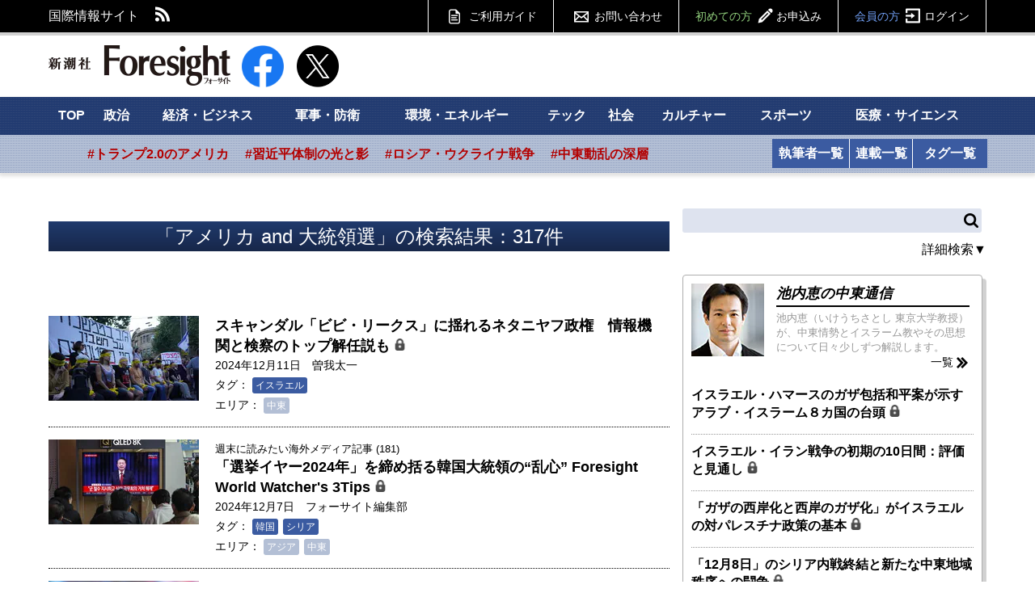

--- FILE ---
content_type: text/html; charset=utf-8
request_url: https://www.fsight.jp/list/search?page=4&fulltext=%E3%82%A2%E3%83%A1%E3%83%AA%E3%82%AB%20and%20%E5%A4%A7%E7%B5%B1%E9%A0%98%E9%81%B8&_catecode%5B%5D=info&_catecode%5B%5D=update
body_size: 18047
content:
<!DOCTYPE html>
<html>
<head>

<meta charset="UTF-8">
<meta content="width=1160" name="viewport" />

<link rel="preconnect" href="//fsight.ismcdn.jp" crossorigin="">
<link rel="preconnect" href="//code.jquery.com" crossorigin>
<link rel="preconnect" href="//tpc.googlesyndication.com" crossorigin>
<link rel="preconnect" href="//pagead2.googlesyndication.com" crossorigin>
<link rel="preconnect" href="//www.googletagmanager.com" crossorigin>
<link rel="dns-prefetch" href="//yads.c.yimg.jp">
<link rel="dns-prefetch" href="//connect.facebook.net">
<link rel="dns-prefetch" href="//static.ads-twitter.com">
<link rel="dns-prefetch" href="//www.google-analytics.com">

<title>新潮社　Foresight(フォーサイト) | 会員制国際情報サイト</title>
<meta name="description" content="フォーサイトは新潮社の会員制政治経済ニュースサイトです。世界と日本を動かす最新情報を、第一線のジャーナリストと研究者による独自記事でお届けします。約1万7000本の記事アーカイブなど会員だけの特典多数。" />
<meta name="keyword" content="フォーサイト, 国際情報, Foresight, 会員制" />
<meta property="fb:app_id" content="117482521705128" />
<meta property="og:locale" content="ja_JP" />
<meta property="og:site_name" content="新潮社　Foresight(フォーサイト)" />
<meta property="og:title" content="新潮社　Foresight(フォーサイト) | 会員制国際情報サイト" />
<meta property="og:image" content="https://fsight.ismcdn.jp/common/images/v1/common/common-image1.jpg" />
<meta property="og:type" content="article" />
<meta property="og:url" content="https://www.fsight.jp/list/search" />
<meta property="og:description" content="フォーサイトは新潮社の会員制政治経済ニュースサイトです。世界と日本を動かす最新情報を、第一線のジャーナリストと研究者による独自記事でお届けします。約1万7000本の記事アーカイブなど会員だけの特典多数。" />

<meta name="twitter:card" content="summary_large_image">
<meta name="twitter:site" content="@Fsight">

<!--ou:common metatags-->
<link rel="canonical" href="https://www.fsight.jp/list/search">
<link rel="shortcut icon" sizes="16x16 32x32 152x152" href="/common/images/favicon.ico">





<link rel="stylesheet" href="https://fsight.ismcdn.jp/resources/css/v1/article.css?rd=202601131625" type="text/css" media="all">
<link rel="stylesheet" href="https://fsight.ismcdn.jp/resources/css/v1/slick.css?rd=202601131625" type="text/css">
<link rel="stylesheet" href="https://fsight.ismcdn.jp/resources/css/v1/slick-theme.css?rd=202601131625" type="text/css">
<link rel="stylesheet" href="https://code.jquery.com/ui/1.13.0/themes/smoothness/jquery-ui.css">


<link rel="stylesheet" href="//fonts.googleapis.com/css?family=Anton" type="text/css">
<link rel="stylesheet" href="//fonts.googleapis.com/css?family=Montserrat:400,700" type="text/css">
<link rel="stylesheet" href="https://fsight.ismcdn.jp/common/css/v1/jquery.confirm.css?rd=202601131625" type="text/css">


<script src="https://code.jquery.com/jquery-3.7.1.min.js" integrity="sha256-/JqT3SQfawRcv/BIHPThkBvs0OEvtFFmqPF/lYI/Cxo=" crossorigin="anonymous"></script>
<script src="https://code.jquery.com/ui/1.13.0/jquery-ui.min.js" integrity="sha256-hlKLmzaRlE8SCJC1Kw8zoUbU8BxA+8kR3gseuKfMjxA=" crossorigin="anonymous"></script>
<script defer type="text/javascript" src="https://fsight.ismcdn.jp/common/js/v1/lib/jquery.confirm.js?rd=202601131625"></script>
<script defer type="text/javascript" src="https://fsight.ismcdn.jp/common/js/v1/lib/jquery.collapse.js?rd=202601131625"></script>
<script defer type="text/javascript" src="https://fsight.ismcdn.jp/common/js/v1/lib/jquery.jtruncsubstr-1.0rc.js?rd=202601131625"></script>
<script defer type="text/javascript" src="https://fsight.ismcdn.jp/common/js/v1/lib/jquery.customSelect.min.js?rd=202601131625"></script>
<script defer type="text/javascript" src="https://fsight.ismcdn.jp/common/js/v1/lib/jquery.hoverIntent.minified.js?rd=202601131625"></script>
<script defer src="https://fsight.ismcdn.jp/common/js/v1/lib/lozad.min.js"></script>
<script defer type="text/javascript" src="https://fsight.ismcdn.jp/common/js/v1/lib/ofi.min.js?rd=202601131625"></script>
<script defer type="text/javascript" src="https://fsight.ismcdn.jp/common/js/v1/lib/slick.min.js?rd=201712251645"></script>
<script defer type="text/javascript" src="https://fsight.ismcdn.jp/resources/js/v1/tools.js?rd=202601131625"></script>
  <script>
    dataLayer = [{
      'userStatus'     : '非会員',
      'category'        : '',
      'area'     : '',
      'tag'        : '',
      'series' : '',
      'author'      : '',
      'freeArticle'   : '',
      'pubDate'     : '',
      'pubTime'       : ''
    }];
  </script>
<!-- Google Tag Manager -->
<script>
(function(w,d,s,l,i){w[l]=w[l]||[];w[l].push({'gtm.start':
new Date().getTime(),event:'gtm.js'});
var f=d.getElementsByTagName(s)[0],j=d.createElement(s),dl=l!='dataLayer'?'&l='+l:'';j.async=true;j.src='https://www.googletagmanager.com/gtm.js?id='+i+dl;f.parentNode.insertBefore(j,f);})(window,document,'script','dataLayer','GTM-TXJV8L7');
</script>
<!-- End Google Tag Manager -->

<script async src="//pagead2.googlesyndication.com/pagead/js/adsbygoogle.js"></script>
<script>
  (adsbygoogle = window.adsbygoogle || []).push({
    google_ad_client: "ca-pub-7392280778566161",
    enable_page_level_ads: true
  });
</script>

<!-- Facebook Pixel Code -->
<script>
  !function(f,b,e,v,n,t,s)
  {if(f.fbq)return;n=f.fbq=function(){n.callMethod?
  n.callMethod.apply(n,arguments):n.queue.push(arguments)};
  if(!f._fbq)f._fbq=n;n.push=n;n.loaded=!0;n.version='2.0';
  n.queue=[];t=b.createElement(e);t.async=!0;
  t.src=v;s=b.getElementsByTagName(e)[0];
  s.parentNode.insertBefore(t,s)}(window, document,'script',
  'https://connect.facebook.net/en_US/fbevents.js');
  fbq('init', '588443641496224');
  fbq('track', 'PageView');
</script>
<noscript><img height="1" width="1" style="display:none"
  src="https://www.facebook.com/tr?id=588443641496224&ev=PageView&noscript=1"
/></noscript>
<!-- End Facebook Pixel Code -->
  <script type="application/ld+json">
[{"@context":"http://schema.org",
"@type":"WebSite",
"name":"Foresight(フォーサイト)",
"alternateName":"いま世界で起こっていることを、研究者やジャーナリストなどの専門家がわかりやすく解説 | Foresight(フォーサイト)",
"url":"https://www.fsight.jp"
,"potentialAction":{"@type":"SearchAction",
"target":"https://www.fsight.jp/list/search?fulltext={search_term}",
"query-input":"required name=search_term"}
}
]
</script>



</head>

<body>
  <!-- Google Tag Manager (noscript) -->
<noscript><iframe
src="https://www.googletagmanager.com/ns.html?id=GTM-TXJV8L7"
height="0" width="0"
style="display:none;visibility:hidden"></iframe></noscript>
<!-- End Google Tag Manager (noscript) -->
    <div id="wrapper">
    <div id="fb-root"></div>
<script async crossorigin="anonymous" src="https://connect.facebook.net/ja_JP/sdk.js#xfbml=1&version=v12.0" nonce="3I9pSaCr"></script>


<script type="text/javascript" src="https://b.st-hatena.com/js/bookmark_button.js" charset="utf-8" async="async"></script>

<div id="gnavi">
  <div class="inner-section">
  <div class="left">
    <p class="left">国際情報サイト</p>
    <ul class="sns left">
      <li class="rss"><a href="/list/feed/rss" class="img">RSS</a></li>
    </ul>
  </div>
  
  <div class="gmenu right">
    <span class="guide"><a href="/list/info/guide" class="img">ご利用ガイド</a></span>
    <span class="inquiry"><a href="https://www.fsight.jp/ec/index.php?dispatch=pages.view&page_id=7" class="img">お問い合わせ</a></span>
    
            <span class="regist"><a href="/list/info/regist?f=header">初めての方<span class="img">お申込み</span></a></span>
            <span class="login"><a href="/auth/login/https://www.fsight.jp/list/search">会員の方<span class="img">ログイン</span></a></span>
  </div>
  </div>
</div><!-- gnavi -->


<header class="inner-section">
  <div class="logo left"><a href="/" class="img">新潮社 Foresight フォーサイト</a></div>
  <div class="sns left">
    <a href="https://www.facebook.com/fsight.jp" target="_blank" rel="noopener">
      <img src="[data-uri]" data-src="/common/images/v1/common/facebook.png" width="52" height="52"class=" main-image protect lazy" alt="">
    </a>
  </div>
  <div class="sns left">
    <a href="https://x.com/Fsight" target="_blank" rel="noopener">
      <img src="[data-uri]" data-src="/common/images/v1/common/icon_x.png" width="52" height="52"class=" main-image protect lazy" alt="">
    </a>
  </div>

<div class="message-area left" id="message">&nbsp;</div>

  
  
</header><!-- /header -->

<div id="sitenavi">
  <nav id="main-navi">
  <div class="inner-section-navi">
    <ul class="category left">
      <li><a href="/">TOP</a></li>
      <li><a href="/subcategory/政治">政治</a></li>
      <li><a href="/subcategory/経済・ビジネス">経済・ビジネス</a></li>
      <li><a href="/subcategory/軍事・防衛">軍事・防衛</a></li>
      <li><a href="/subcategory/環境・エネルギー">環境・エネルギー</a></li>
      <li><a href="/subcategory/テック/">テック</a></li>
      <li><a href="/subcategory/社会">社会</a></li>
      <li><a href="/subcategory/カルチャー">カルチャー</a></li>
      <li><a href="/subcategory/スポーツ">スポーツ</a></li>
      <li><a href="/subcategory/医療・サイエンス">医療・サイエンス</a>
      </li>
    </ul>
  </div>
  </nav><!-- /main-navi -->
  
  <nav id="sub-navi">
  <div class="inner-section-navi">
    <ul class="area left js-sub-navi-list">
            <li><a href="https://www.fsight.jp/list/search?fulltext=&_catecode%5B%5D=info&_catecode%5B%5D=update&fulltext_detail=%E3%83%88%E3%83%A9%E3%83%B3%E3%83%97%E6%94%BF%E6%A8%A9&author_detail=&tag_detail=&area_detail=%E5%8C%97%E7%B1%B3&category_detail=&startdate_detail=&enddate_detail=&hash=トランプ2.0のアメリカ" class="--red">#トランプ2.0のアメリカ</a></li>
            <li><a href="https://www.fsight.jp/list/search?fulltext=&_catecode%5B%5D=info&_catecode%5B%5D=update&fulltext_detail=%E7%BF%92%E8%BF%91%E5%B9%B3&author_detail=&tag_detail=&area_detail=%E3%82%A2%E3%82%B8%E3%82%A2&category_detail=%E6%94%BF%E6%B2%BB&startdate_detail=&enddate_detail=&hash=習近平体制の光と影" class="--red">#習近平体制の光と影</a></li>
            <li><a href="https://www.fsight.jp/list/search?fulltext_detail=%E6%88%A6%E4%BA%89+OR+%E4%BE%B5%E6%94%BB&author_detail=&tag_detail=%E3%82%A6%E3%82%AF%E3%83%A9%E3%82%A4%E3%83%8A&area_detail=&category_detail=&startdate_detail=&enddate_detail=&hash=ロシア・ウクライナ戦争" class="--red">#ロシア・ウクライナ戦争</a></li>
            <li><a href="https://www.fsight.jp/list/search?fulltext=10%E6%9C%887%E6%97%A5&_catecode%5B%5D=info&_catecode%5B%5D=update&hash=中東動乱の深層" class="--red">#中東動乱の深層</a></li>
    </ul>
    <ul class="list left column">
      <li><a href="/list/author">執筆者一覧</a></li>
      <li><a href="/list/column">連載一覧</a></li>
    </ul>
    <ul class="list left tags">
      <li><a href="/list/taglist">タグ一覧</a></li>
    </ul>
    
  </div>
  </nav><!-- /sub-navi -->

</div><!-- /sitenavi -->
    <div id="main-contents" class="inner-section">
      <div id="main-column" class="left">
              <div class="article-list-header non-kanban search">
                <h2>「アメリカ and 大統領選」の検索結果：317件</h2>
              </div>
            <div class="article-index-list">
              <ul>
                  <li id="51065">
    <span class="icon wd186">
          <a href="/articles/-/51065?st=%E3%82%A2%E3%83%A1%E3%83%AA%E3%82%AB%20and%20%E5%A4%A7%E7%B5%B1%E9%A0%98%E9%81%B8">
            <img src="[data-uri]" data-src="https://fsight.ismcdn.jp/mwimgs/5/2/186mw/img_529a26794a51547f73bb644a66b0f5c47012352.jpg" data-srcset="https://fsight.ismcdn.jp/mwimgs/5/2/186mw/img_529a26794a51547f73bb644a66b0f5c47012352.jpg 1x,https://fsight.ismcdn.jp/mwimgs/5/2/372mw/img_529a26794a51547f73bb644a66b0f5c47012352.jpg 2x" width="186" height="124" class=" main-image protect lazy" alt="">
          </a>
    </span>
  <span class="text">
    <span class="title">
          <a href="/articles/-/51065?st=%E3%82%A2%E3%83%A1%E3%83%AA%E3%82%AB%20and%20%E5%A4%A7%E7%B5%B1%E9%A0%98%E9%81%B8">スキャンダル「ビビ・リークス」に揺れるネタニヤフ政権　情報機関と検察のトップ解任説も
          <span class="rock">
            <img src="[data-uri]" data-src="/common/images/v1/common/key_black.png" width="15" height="15"class=" main-image protect lazy" alt="">
          </span>
      </a>
    </span>
    <span class="date">2024年12月11日</span>
      <span class="author"><a href="/search/author/%25%E6%9B%BD%E6%88%91%E5%A4%AA%E4%B8%80%25">曽我太一</a></span>
    
        <div class="tag">
          <span>タグ：</span>
              <span><a href="/list/tag/イスラエル">イスラエル</a></span>
        </div>
        <span class="area">エリア：
                <span><a href="/subcategory/中東">中東</a></span>
        </span>
  </span>
</li>

                  <li id="51048">
    <span class="icon wd186">
          <a href="/articles/-/51048?st=%E3%82%A2%E3%83%A1%E3%83%AA%E3%82%AB%20and%20%E5%A4%A7%E7%B5%B1%E9%A0%98%E9%81%B8">
            <img src="[data-uri]" data-src="https://fsight.ismcdn.jp/mwimgs/1/3/186mw/img_13a88597e6db4341d4a435e0de820fbd10107757.jpg" data-srcset="https://fsight.ismcdn.jp/mwimgs/1/3/186mw/img_13a88597e6db4341d4a435e0de820fbd10107757.jpg 1x,https://fsight.ismcdn.jp/mwimgs/1/3/372mw/img_13a88597e6db4341d4a435e0de820fbd10107757.jpg 2x" width="186" height="124" class=" main-image protect lazy" alt="">
          </a>
    </span>
  <span class="text">
        <span class="column">週末に読みたい海外メディア記事
        (181)
        </span>
    <span class="title">
          <a href="/articles/-/51048?st=%E3%82%A2%E3%83%A1%E3%83%AA%E3%82%AB%20and%20%E5%A4%A7%E7%B5%B1%E9%A0%98%E9%81%B8">「選挙イヤー2024年」を締め括る韓国大統領の“乱心” Foresight World Watcher's 3Tips
          <span class="rock">
            <img src="[data-uri]" data-src="/common/images/v1/common/key_black.png" width="15" height="15"class=" main-image protect lazy" alt="">
          </span>
      </a>
    </span>
    <span class="date">2024年12月7日</span>
      <span class="author"><a href="/search/author/%25%E3%83%95%E3%82%A9%E3%83%BC%E3%82%B5%E3%82%A4%E3%83%88%E7%B7%A8%E9%9B%86%E9%83%A8%25">フォーサイト編集部</a></span>
    
        <div class="tag">
          <span>タグ：</span>
              <span><a href="/list/tag/韓国">韓国</a></span>
              <span><a href="/list/tag/シリア">シリア</a></span>
        </div>
        <span class="area">エリア：
                <span><a href="/subcategory/アジア">アジア</a></span>
                <span><a href="/subcategory/中東">中東</a></span>
        </span>
  </span>
</li>

                  <li id="51034">
    <span class="icon wd186">
          <a href="/articles/-/51034?st=%E3%82%A2%E3%83%A1%E3%83%AA%E3%82%AB%20and%20%E5%A4%A7%E7%B5%B1%E9%A0%98%E9%81%B8">
            <img src="[data-uri]" data-src="https://fsight.ismcdn.jp/mwimgs/d/8/186mw/img_d874e8281ad0676e09b63fcd0c60f35f6512326.jpg" data-srcset="https://fsight.ismcdn.jp/mwimgs/d/8/186mw/img_d874e8281ad0676e09b63fcd0c60f35f6512326.jpg 1x,https://fsight.ismcdn.jp/mwimgs/d/8/372mw/img_d874e8281ad0676e09b63fcd0c60f35f6512326.jpg 2x" width="186" height="124" class=" main-image protect lazy" alt="">
          </a>
    </span>
  <span class="text">
    <span class="title">
          <a href="/articles/-/51034?st=%E3%82%A2%E3%83%A1%E3%83%AA%E3%82%AB%20and%20%E5%A4%A7%E7%B5%B1%E9%A0%98%E9%81%B8">ルーマニア大統領の座を狙う極右のアウトサイダー、カリン・ジョルジェスクとは何者か
          <span class="rock">
            <img src="[data-uri]" data-src="/common/images/v1/common/key_black.png" width="15" height="15"class=" main-image protect lazy" alt="">
          </span>
      </a>
    </span>
    <span class="date">2024年12月1日</span>
    
        <div class="tag">
          <span>タグ：</span>
              <span><a href="/list/tag/NATO">NATO</a></span>
              <span><a href="/list/tag/ロシア">ロシア</a></span>
              <span><a href="/list/tag/ウクライナ">ウクライナ</a></span>
        </div>
        <span class="area">エリア：
                <span><a href="/subcategory/ヨーロッパ">ヨーロッパ</a></span>
        </span>
  </span>
</li>

                  <li id="51021">
    <span class="icon wd186">
          <a href="/articles/-/51021?st=%E3%82%A2%E3%83%A1%E3%83%AA%E3%82%AB%20and%20%E5%A4%A7%E7%B5%B1%E9%A0%98%E9%81%B8">
            <img src="[data-uri]" data-src="https://fsight.ismcdn.jp/mwimgs/9/a/186mw/img_9a191880c399187a16eb8df934556b6021191018.jpg" data-srcset="https://fsight.ismcdn.jp/mwimgs/9/a/186mw/img_9a191880c399187a16eb8df934556b6021191018.jpg 1x,https://fsight.ismcdn.jp/mwimgs/9/a/372mw/img_9a191880c399187a16eb8df934556b6021191018.jpg 2x" width="186" height="124" class=" main-image protect lazy" alt="">
          </a>
    </span>
  <span class="text">
    <span class="title">
          <a href="/articles/-/51021?st=%E3%82%A2%E3%83%A1%E3%83%AA%E3%82%AB%20and%20%E5%A4%A7%E7%B5%B1%E9%A0%98%E9%81%B8">米国大統領選挙：「何が起きたのか？」を掴む6つのポイント
          <span class="rock">
            <img src="[data-uri]" data-src="/common/images/v1/common/key_black.png" width="15" height="15"class=" main-image protect lazy" alt="">
          </span>
      </a>
    </span>
    <span class="date">2024年11月25日</span>
      <span class="author"><a href="/search/author/%25%E5%86%A8%E7%94%B0%E6%B5%A9%E5%8F%B8%25">冨田浩司</a></span>
    
        <div class="tag">
          <span>タグ：</span>
              <span><a href="/list/tag/アメリカ">アメリカ</a></span>
              <span><a href="/list/tag/大統領選">大統領選</a></span>
              <span><a href="/list/tag/トランプ">トランプ</a></span>
        </div>
        <span class="area">エリア：
                <span><a href="/subcategory/北米">北米</a></span>
        </span>
  </span>
</li>

                  <li id="51017">
    <span class="icon wd186">
          <a href="/articles/-/51017?st=%E3%82%A2%E3%83%A1%E3%83%AA%E3%82%AB%20and%20%E5%A4%A7%E7%B5%B1%E9%A0%98%E9%81%B8">
            <img src="[data-uri]" data-src="https://fsight.ismcdn.jp/mwimgs/0/1/186mw/img_01c4ad3a05506fa59551737e673c29cb5557771.jpg" data-srcset="https://fsight.ismcdn.jp/mwimgs/0/1/186mw/img_01c4ad3a05506fa59551737e673c29cb5557771.jpg 1x,https://fsight.ismcdn.jp/mwimgs/0/1/372mw/img_01c4ad3a05506fa59551737e673c29cb5557771.jpg 2x" width="186" height="124" class=" main-image protect lazy" alt="">
          </a>
    </span>
  <span class="text">
    <span class="title">
          <a href="/articles/-/51017?st=%E3%82%A2%E3%83%A1%E3%83%AA%E3%82%AB%20and%20%E5%A4%A7%E7%B5%B1%E9%A0%98%E9%81%B8">「お前の体、俺の選択」――トランプがリーチした「マノスフィア」のZ世代男性
          <span class="rock">
            <img src="[data-uri]" data-src="/common/images/v1/common/key_black.png" width="15" height="15"class=" main-image protect lazy" alt="">
          </span>
      </a>
    </span>
    <span class="date">2024年11月22日</span>
      <span class="author"><a href="/search/author/%25%E4%B8%89%E7%89%A7%E8%81%96%E5%AD%90%25">三牧聖子</a></span>
    
        <div class="tag">
          <span>タグ：</span>
              <span><a href="/list/tag/アメリカ">アメリカ</a></span>
              <span><a href="/list/tag/トランプ">トランプ</a></span>
        </div>
        <span class="area">エリア：
                <span><a href="/subcategory/北米">北米</a></span>
        </span>
  </span>
</li>

                  <li id="51014">
    <span class="icon wd186">
          <a href="/articles/-/51014?st=%E3%82%A2%E3%83%A1%E3%83%AA%E3%82%AB%20and%20%E5%A4%A7%E7%B5%B1%E9%A0%98%E9%81%B8">
            <img src="[data-uri]" data-src="https://fsight.ismcdn.jp/mwimgs/6/5/186mw/img_65940fda6a81ed31d983c1da396985856062414.jpg" data-srcset="https://fsight.ismcdn.jp/mwimgs/6/5/186mw/img_65940fda6a81ed31d983c1da396985856062414.jpg 1x,https://fsight.ismcdn.jp/mwimgs/6/5/372mw/img_65940fda6a81ed31d983c1da396985856062414.jpg 2x" width="186" height="124" class=" main-image protect lazy" alt="">
          </a>
    </span>
  <span class="text">
    <span class="title">
          <a href="/articles/-/51014?st=%E3%82%A2%E3%83%A1%E3%83%AA%E3%82%AB%20and%20%E5%A4%A7%E7%B5%B1%E9%A0%98%E9%81%B8">「1930年代化するドイツ」を襲うトランプ到来の破壊的な力
          <span class="rock">
            <img src="[data-uri]" data-src="/common/images/v1/common/key_black.png" width="15" height="15"class=" main-image protect lazy" alt="">
          </span>
      </a>
    </span>
    <span class="date">2024年11月21日</span>
      <span class="author"><a href="/search/author/%25%E5%B2%A9%E9%96%93%E9%99%BD%E5%AD%90%25">岩間陽子</a></span>
    
        <div class="tag">
          <span>タグ：</span>
              <span><a href="/list/tag/ドイツ">ドイツ</a></span>
              <span><a href="/list/tag/トランプ">トランプ</a></span>
        </div>
        <span class="area">エリア：
                <span><a href="/subcategory/ヨーロッパ">ヨーロッパ</a></span>
        </span>
  </span>
</li>

                  <li id="51002">
    <span class="icon wd186">
          <a href="/articles/-/51002?st=%E3%82%A2%E3%83%A1%E3%83%AA%E3%82%AB%20and%20%E5%A4%A7%E7%B5%B1%E9%A0%98%E9%81%B8">
            <img src="[data-uri]" data-src="https://fsight.ismcdn.jp/mwimgs/9/f/186mw/img_9f893663001c385362192719c13af35310392653.jpg" data-srcset="https://fsight.ismcdn.jp/mwimgs/9/f/186mw/img_9f893663001c385362192719c13af35310392653.jpg 1x,https://fsight.ismcdn.jp/mwimgs/9/f/372mw/img_9f893663001c385362192719c13af35310392653.jpg 2x" width="186" height="124" class=" main-image protect lazy" alt="">
          </a>
    </span>
  <span class="text">
    <span class="title">
          <a href="/articles/-/51002?st=%E3%82%A2%E3%83%A1%E3%83%AA%E3%82%AB%20and%20%E5%A4%A7%E7%B5%B1%E9%A0%98%E9%81%B8">地政学の谷間、モルドバの苦悩――「親EU路線」は在外票依存、大統領選にロシアが介入
          <span class="rock">
            <img src="[data-uri]" data-src="/common/images/v1/common/key_black.png" width="15" height="15"class=" main-image protect lazy" alt="">
          </span>
      </a>
    </span>
    <span class="date">2024年11月20日</span>
      <span class="author"><a href="/search/author/%25%E6%9C%8D%E9%83%A8%E5%80%AB%E5%8D%93%25">服部倫卓</a></span>
    
        <div class="tag">
          <span>タグ：</span>
              <span><a href="/list/tag/EU">EU</a></span>
              <span><a href="/list/tag/ロシア">ロシア</a></span>
        </div>
        <span class="area">エリア：
                <span><a href="/subcategory/ヨーロッパ">ヨーロッパ</a></span>
        </span>
  </span>
</li>

                  <li id="51004">
    <span class="icon wd186">
          <a href="/articles/-/51004?st=%E3%82%A2%E3%83%A1%E3%83%AA%E3%82%AB%20and%20%E5%A4%A7%E7%B5%B1%E9%A0%98%E9%81%B8">
            <img src="[data-uri]" data-src="https://fsight.ismcdn.jp/mwimgs/2/e/186mw/img_2e428ce3c052352156561d54dbeb54997259302.jpg" data-srcset="https://fsight.ismcdn.jp/mwimgs/2/e/186mw/img_2e428ce3c052352156561d54dbeb54997259302.jpg 1x,https://fsight.ismcdn.jp/mwimgs/2/e/372mw/img_2e428ce3c052352156561d54dbeb54997259302.jpg 2x" width="186" height="124" class=" main-image protect lazy" alt="">
          </a>
    </span>
  <span class="text">
    <span class="title">
          <a href="/articles/-/51004?st=%E3%82%A2%E3%83%A1%E3%83%AA%E3%82%AB%20and%20%E5%A4%A7%E7%B5%B1%E9%A0%98%E9%81%B8">トランプ再選で改めて注目される「BRICS拡大」と「脱ドル化」の行方（後編）
          <span class="rock">
            <img src="[data-uri]" data-src="/common/images/v1/common/key_black.png" width="15" height="15"class=" main-image protect lazy" alt="">
          </span>
      </a>
    </span>
    <span class="date">2024年11月19日</span>
      <span class="author"><a href="/search/author/%25%E7%AF%A0%E7%94%B0%E8%8B%B1%E6%9C%97%25">篠田英朗</a></span>
    
        <div class="tag">
          <span>タグ：</span>
              <span><a href="/list/tag/ブラジル">ブラジル</a></span>
              <span><a href="/list/tag/ロシア">ロシア</a></span>
              <span><a href="/list/tag/インド">インド</a></span>
              <span><a href="/list/tag/中国">中国</a></span>
        </div>
  </span>
</li>

                  <li id="51003">
    <span class="icon wd186">
          <a href="/articles/-/51003?st=%E3%82%A2%E3%83%A1%E3%83%AA%E3%82%AB%20and%20%E5%A4%A7%E7%B5%B1%E9%A0%98%E9%81%B8">
            <img src="[data-uri]" data-src="https://fsight.ismcdn.jp/mwimgs/5/7/186mw/img_57f39b18657f40cfa89715d70289d2e33957272.jpg" data-srcset="https://fsight.ismcdn.jp/mwimgs/5/7/186mw/img_57f39b18657f40cfa89715d70289d2e33957272.jpg 1x,https://fsight.ismcdn.jp/mwimgs/5/7/372mw/img_57f39b18657f40cfa89715d70289d2e33957272.jpg 2x" width="186" height="124" class=" main-image protect lazy" alt="">
          </a>
    </span>
  <span class="text">
    <span class="title">
          <a href="/articles/-/51003?st=%E3%82%A2%E3%83%A1%E3%83%AA%E3%82%AB%20and%20%E5%A4%A7%E7%B5%B1%E9%A0%98%E9%81%B8">トランプ再選で改めて注目される「BRICS拡大」と「脱ドル化」の行方（前編）
          <span class="rock">
            <img src="[data-uri]" data-src="/common/images/v1/common/key_black.png" width="15" height="15"class=" main-image protect lazy" alt="">
          </span>
      </a>
    </span>
    <span class="date">2024年11月19日</span>
      <span class="author"><a href="/search/author/%25%E7%AF%A0%E7%94%B0%E8%8B%B1%E6%9C%97%25">篠田英朗</a></span>
    
        <div class="tag">
          <span>タグ：</span>
              <span><a href="/list/tag/ブラジル">ブラジル</a></span>
              <span><a href="/list/tag/ロシア">ロシア</a></span>
              <span><a href="/list/tag/インド">インド</a></span>
              <span><a href="/list/tag/中国">中国</a></span>
        </div>
  </span>
</li>

                  <li id="50998">
    <span class="icon wd186">
          <a href="/articles/-/50998?st=%E3%82%A2%E3%83%A1%E3%83%AA%E3%82%AB%20and%20%E5%A4%A7%E7%B5%B1%E9%A0%98%E9%81%B8">
            <img src="[data-uri]" data-src="https://fsight.ismcdn.jp/mwimgs/4/3/186mw/img_43a3e2fe53ed616ae022131460b123d126860229.jpg" data-srcset="https://fsight.ismcdn.jp/mwimgs/4/3/186mw/img_43a3e2fe53ed616ae022131460b123d126860229.jpg 1x,https://fsight.ismcdn.jp/mwimgs/4/3/372mw/img_43a3e2fe53ed616ae022131460b123d126860229.jpg 2x" width="186" height="124" class=" main-image protect lazy" alt="">
          </a>
    </span>
  <span class="text">
    <span class="title">
          <a href="/articles/-/50998?st=%E3%82%A2%E3%83%A1%E3%83%AA%E3%82%AB%20and%20%E5%A4%A7%E7%B5%B1%E9%A0%98%E9%81%B8">トランプ2.0「速やかに達成する20の約束」に猛チャージする“新型政商”イーロン・マスク
          <span class="rock">
            <img src="[data-uri]" data-src="/common/images/v1/common/key_black.png" width="15" height="15"class=" main-image protect lazy" alt="">
          </span>
      </a>
    </span>
    <span class="date">2024年11月18日</span>
      <span class="author"><a href="/search/author/%25%E6%BB%9D%E7%94%B0%E6%B4%8B%E4%B8%80%25">滝田洋一</a></span>
    
        <div class="tag">
          <span>タグ：</span>
              <span><a href="/list/tag/トランプ">トランプ</a></span>
              <span><a href="/list/tag/アメリカ">アメリカ</a></span>
              <span><a href="/list/tag/大統領選">大統領選</a></span>
              <span><a href="/list/tag/テスラ">テスラ</a></span>
        </div>
        <span class="area">エリア：
                <span><a href="/subcategory/北米">北米</a></span>
        </span>
  </span>
</li>

                  <li id="50997">
    <span class="icon wd186">
          <a href="/articles/-/50997?st=%E3%82%A2%E3%83%A1%E3%83%AA%E3%82%AB%20and%20%E5%A4%A7%E7%B5%B1%E9%A0%98%E9%81%B8">
            <img src="[data-uri]" data-src="https://fsight.ismcdn.jp/mwimgs/9/f/186mw/img_9f7cd6a0571f257f4aba608c3bc9e8076334138.jpg" data-srcset="https://fsight.ismcdn.jp/mwimgs/9/f/186mw/img_9f7cd6a0571f257f4aba608c3bc9e8076334138.jpg 1x,https://fsight.ismcdn.jp/mwimgs/9/f/372mw/img_9f7cd6a0571f257f4aba608c3bc9e8076334138.jpg 2x" width="186" height="124" class=" main-image protect lazy" alt="">
          </a>
    </span>
  <span class="text">
        <span class="column">週末に読みたい海外メディア記事
        (178)
        </span>
    <span class="title">
          <a href="/articles/-/50997?st=%E3%82%A2%E3%83%A1%E3%83%AA%E3%82%AB%20and%20%E5%A4%A7%E7%B5%B1%E9%A0%98%E9%81%B8">蘇える「ロナルド・レーガン」 Foresight World Watcher's 5Tips
          <span class="rock">
            <img src="[data-uri]" data-src="/common/images/v1/common/key_black.png" width="15" height="15"class=" main-image protect lazy" alt="">
          </span>
      </a>
    </span>
    <span class="date">2024年11月17日</span>
      <span class="author"><a href="/search/author/%25%E3%83%95%E3%82%A9%E3%83%BC%E3%82%B5%E3%82%A4%E3%83%88%E7%B7%A8%E9%9B%86%E9%83%A8%25">フォーサイト編集部</a></span>
    
        <div class="tag">
          <span>タグ：</span>
              <span><a href="/list/tag/アメリカ">アメリカ</a></span>
              <span><a href="/list/tag/トランプ">トランプ</a></span>
        </div>
        <span class="area">エリア：
                <span><a href="/subcategory/北米">北米</a></span>
        </span>
  </span>
</li>

                  <li id="50983">
    <span class="icon wd186">
          <a href="/articles/-/50983?st=%E3%82%A2%E3%83%A1%E3%83%AA%E3%82%AB%20and%20%E5%A4%A7%E7%B5%B1%E9%A0%98%E9%81%B8">
            <img src="[data-uri]" data-src="https://fsight.ismcdn.jp/mwimgs/9/0/186mw/img_90e188f6f2756ac5a786e3a9d359d93d11400459.jpg" data-srcset="https://fsight.ismcdn.jp/mwimgs/9/0/186mw/img_90e188f6f2756ac5a786e3a9d359d93d11400459.jpg 1x,https://fsight.ismcdn.jp/mwimgs/9/0/372mw/img_90e188f6f2756ac5a786e3a9d359d93d11400459.jpg 2x" width="186" height="124" class=" main-image protect lazy" alt="">
          </a>
    </span>
  <span class="text">
        <span class="column">週末に読みたい海外メディア記事
        (177)
        </span>
    <span class="title">
          <a href="/articles/-/50983?st=%E3%82%A2%E3%83%A1%E3%83%AA%E3%82%AB%20and%20%E5%A4%A7%E7%B5%B1%E9%A0%98%E9%81%B8">「トランプ2.0」の How & Why Foresight World Watcher's 9+αTips
          <span class="rock">
            <img src="[data-uri]" data-src="/common/images/v1/common/key_black.png" width="15" height="15"class=" main-image protect lazy" alt="">
          </span>
      </a>
    </span>
    <span class="date">2024年11月9日</span>
      <span class="author"><a href="/search/author/%25%E3%83%95%E3%82%A9%E3%83%BC%E3%82%B5%E3%82%A4%E3%83%88%E7%B7%A8%E9%9B%86%E9%83%A8%25">フォーサイト編集部</a></span>
    
        <div class="tag">
          <span>タグ：</span>
              <span><a href="/list/tag/アメリカ">アメリカ</a></span>
              <span><a href="/list/tag/大統領選">大統領選</a></span>
              <span><a href="/list/tag/トランプ">トランプ</a></span>
        </div>
        <span class="area">エリア：
                <span><a href="/subcategory/北米">北米</a></span>
        </span>
  </span>
</li>

                  <li id="50971">
    <span class="icon wd186">
          <a href="/articles/-/50971?st=%E3%82%A2%E3%83%A1%E3%83%AA%E3%82%AB%20and%20%E5%A4%A7%E7%B5%B1%E9%A0%98%E9%81%B8">
            <img src="[data-uri]" data-src="https://fsight.ismcdn.jp/mwimgs/5/e/186mw/img_5e201370b96de026035bb46a3fe320351607896.jpg" data-srcset="https://fsight.ismcdn.jp/mwimgs/5/e/186mw/img_5e201370b96de026035bb46a3fe320351607896.jpg 1x,https://fsight.ismcdn.jp/mwimgs/5/e/372mw/img_5e201370b96de026035bb46a3fe320351607896.jpg 2x" width="186" height="124" class=" main-image protect lazy" alt="">
          </a>
    </span>
  <span class="text">
        <span class="column">週末に読みたい海外メディア記事
        (176)
        </span>
    <span class="title">
          <a href="/articles/-/50971?st=%E3%82%A2%E3%83%A1%E3%83%AA%E3%82%AB%20and%20%E5%A4%A7%E7%B5%B1%E9%A0%98%E9%81%B8">石破「大敗政権」を包む無風の嵐 Foresight World Watcher's 5Tips
          <span class="rock">
            <img src="[data-uri]" data-src="/common/images/v1/common/key_black.png" width="15" height="15"class=" main-image protect lazy" alt="">
          </span>
      </a>
    </span>
    <span class="date">2024年11月3日</span>
      <span class="author"><a href="/search/author/%25%E3%83%95%E3%82%A9%E3%83%BC%E3%82%B5%E3%82%A4%E3%83%88%E7%B7%A8%E9%9B%86%E9%83%A8%25">フォーサイト編集部</a></span>
    
        <div class="tag">
          <span>タグ：</span>
              <span><a href="/list/tag/石破茂">石破茂</a></span>
              <span><a href="/list/tag/日本">日本</a></span>
              <span><a href="/list/tag/アメリカ">アメリカ</a></span>
              <span><a href="/list/tag/大統領選">大統領選</a></span>
        </div>
        <span class="area">エリア：
                <span><a href="/subcategory/アジア">アジア</a></span>
                <span><a href="/subcategory/北米">北米</a></span>
        </span>
  </span>
</li>

                  <li id="50962">
    <span class="icon wd186">
          <a href="/articles/-/50962?st=%E3%82%A2%E3%83%A1%E3%83%AA%E3%82%AB%20and%20%E5%A4%A7%E7%B5%B1%E9%A0%98%E9%81%B8">
            <img src="[data-uri]" data-src="https://fsight.ismcdn.jp/mwimgs/d/5/186mw/img_d53e27f2e363c97d95003af17c49fa3410399339.jpg" data-srcset="https://fsight.ismcdn.jp/mwimgs/d/5/186mw/img_d53e27f2e363c97d95003af17c49fa3410399339.jpg 1x,https://fsight.ismcdn.jp/mwimgs/d/5/372mw/img_d53e27f2e363c97d95003af17c49fa3410399339.jpg 2x" width="186" height="124" class=" main-image protect lazy" alt="">
          </a>
    </span>
  <span class="text">
        <span class="column">週末に読みたい海外メディア記事
        (175)
        </span>
    <span class="title">
          <a href="/articles/-/50962?st=%E3%82%A2%E3%83%A1%E3%83%AA%E3%82%AB%20and%20%E5%A4%A7%E7%B5%B1%E9%A0%98%E9%81%B8">BRICSは反欧米“多数派工作”の場になるか Foresight World Watcher's 8Tips
          <span class="rock">
            <img src="[data-uri]" data-src="/common/images/v1/common/key_black.png" width="15" height="15"class=" main-image protect lazy" alt="">
          </span>
      </a>
    </span>
    <span class="date">2024年10月27日</span>
      <span class="author"><a href="/search/author/%25%E3%83%95%E3%82%A9%E3%83%BC%E3%82%B5%E3%82%A4%E3%83%88%E7%B7%A8%E9%9B%86%E9%83%A8%25">フォーサイト編集部</a></span>
    
        <div class="tag">
          <span>タグ：</span>
              <span><a href="/list/tag/ロシア">ロシア</a></span>
              <span><a href="/list/tag/中国">中国</a></span>
              <span><a href="/list/tag/ブラジル">ブラジル</a></span>
              <span><a href="/list/tag/イラン">イラン</a></span>
              <span><a href="/list/tag/トルコ">トルコ</a></span>
              <span><a href="/list/tag/アメリカ">アメリカ</a></span>
        </div>
  </span>
</li>

                  <li id="50952">
    <span class="icon wd186">
          <a href="/articles/-/50952?st=%E3%82%A2%E3%83%A1%E3%83%AA%E3%82%AB%20and%20%E5%A4%A7%E7%B5%B1%E9%A0%98%E9%81%B8">
            <img src="[data-uri]" data-src="https://fsight.ismcdn.jp/mwimgs/7/9/186mw/img_79a264def87063cc33b3bc1256df58f118474.jpg" data-srcset="https://fsight.ismcdn.jp/mwimgs/7/9/186mw/img_79a264def87063cc33b3bc1256df58f118474.jpg 1x,https://fsight.ismcdn.jp/mwimgs/7/9/372mw/img_79a264def87063cc33b3bc1256df58f118474.jpg 2x" width="186" height="124" class=" main-image protect lazy" alt="">
          </a>
    </span>
  <span class="text">
        <span class="column">悪党たちのソ連帝国
        (10)
        </span>
    <span class="title">
          <a href="/articles/-/50952?st=%E3%82%A2%E3%83%A1%E3%83%AA%E3%82%AB%20and%20%E5%A4%A7%E7%B5%B1%E9%A0%98%E9%81%B8">第10回　アンドロポフ　帝国の矯正者（後編） 
          <span class="rock">
            <img src="[data-uri]" data-src="/common/images/v1/common/key_black.png" width="15" height="15"class=" main-image protect lazy" alt="">
          </span>
      </a>
    </span>
    <span class="date">2024年10月27日</span>
      <span class="author"><a href="/search/author/%25%E6%B1%A0%E7%94%B0%E5%98%89%E9%83%8E%25">池田嘉郎</a></span>
    
        <div class="tag">
          <span>タグ：</span>
              <span><a href="/list/tag/ロシア">ロシア</a></span>
        </div>
        <span class="area">エリア：
                <span><a href="/subcategory/ヨーロッパ">ヨーロッパ</a></span>
        </span>
  </span>
</li>

                  <li id="50955">
    <span class="icon wd186">
          <a href="/articles/-/50955?st=%E3%82%A2%E3%83%A1%E3%83%AA%E3%82%AB%20and%20%E5%A4%A7%E7%B5%B1%E9%A0%98%E9%81%B8">
            <img src="[data-uri]" data-src="https://fsight.ismcdn.jp/mwimgs/9/f/186mw/img_9f51e2d8db5ee7cc1f2e2e996dd65fab1500917.jpg" data-srcset="https://fsight.ismcdn.jp/mwimgs/9/f/186mw/img_9f51e2d8db5ee7cc1f2e2e996dd65fab1500917.jpg 1x,https://fsight.ismcdn.jp/mwimgs/9/f/372mw/img_9f51e2d8db5ee7cc1f2e2e996dd65fab1500917.jpg 2x" width="186" height="124" class=" main-image protect lazy" alt="">
          </a>
    </span>
  <span class="text">
    <span class="title">
          <a href="/articles/-/50955?st=%E3%82%A2%E3%83%A1%E3%83%AA%E3%82%AB%20and%20%E5%A4%A7%E7%B5%B1%E9%A0%98%E9%81%B8">大接戦のアメリカ大統領選挙、もし選挙人の過半数を誰も獲得できなかったらどうなるのか――「同点」だけではない過半数割れシナリオ
          <span class="rock">
            <img src="[data-uri]" data-src="/common/images/v1/common/key_black.png" width="15" height="15"class=" main-image protect lazy" alt="">
          </span>
      </a>
    </span>
    <span class="date">2024年10月24日</span>
      <span class="author"><a href="/search/author/%25%E5%89%8D%E5%B6%8B%E5%92%8C%E5%BC%98%25">前嶋和弘</a></span>
    
        <div class="tag">
          <span>タグ：</span>
              <span><a href="/list/tag/アメリカ">アメリカ</a></span>
              <span><a href="/list/tag/大統領選">大統領選</a></span>
        </div>
        <span class="area">エリア：
                <span><a href="/subcategory/北米">北米</a></span>
        </span>
  </span>
</li>

                  <li id="50954">
    <span class="icon wd186">
          <a href="/articles/-/50954?st=%E3%82%A2%E3%83%A1%E3%83%AA%E3%82%AB%20and%20%E5%A4%A7%E7%B5%B1%E9%A0%98%E9%81%B8">
            <img src="[data-uri]" data-src="https://fsight.ismcdn.jp/mwimgs/d/4/186mw/img_d4caaa34e4cc6c900dae01fa5e2733b94431536.jpg" data-srcset="https://fsight.ismcdn.jp/mwimgs/d/4/186mw/img_d4caaa34e4cc6c900dae01fa5e2733b94431536.jpg 1x,https://fsight.ismcdn.jp/mwimgs/d/4/372mw/img_d4caaa34e4cc6c900dae01fa5e2733b94431536.jpg 2x" width="186" height="124" class=" main-image protect lazy" alt="">
          </a>
    </span>
  <span class="text">
    <span class="title">
          <a href="/articles/-/50954?st=%E3%82%A2%E3%83%A1%E3%83%AA%E3%82%AB%20and%20%E5%A4%A7%E7%B5%B1%E9%A0%98%E9%81%B8">石破“LOW”政権に「忘れられた人々」、その琴線に触れる国民民主党「手取り増」
          <span class="rock">
            <img src="[data-uri]" data-src="/common/images/v1/common/key_black.png" width="15" height="15"class=" main-image protect lazy" alt="">
          </span>
      </a>
    </span>
    <span class="date">2024年10月22日</span>
      <span class="author"><a href="/search/author/%25%E6%BB%9D%E7%94%B0%E6%B4%8B%E4%B8%80%25">滝田洋一</a></span>
    
        <div class="tag">
          <span>タグ：</span>
              <span><a href="/list/tag/石破茂">石破茂</a></span>
              <span><a href="/list/tag/日本">日本</a></span>
        </div>
        <span class="area">エリア：
                <span><a href="/subcategory/アジア">アジア</a></span>
        </span>
  </span>
</li>

                  <li id="50931">
    <span class="icon wd186">
          <a href="/articles/-/50931?st=%E3%82%A2%E3%83%A1%E3%83%AA%E3%82%AB%20and%20%E5%A4%A7%E7%B5%B1%E9%A0%98%E9%81%B8">
            <img src="[data-uri]" data-src="https://fsight.ismcdn.jp/mwimgs/a/f/186mw/img_af1cbb0e9c6ed15f33611a254bb80f6017395906.jpg" data-srcset="https://fsight.ismcdn.jp/mwimgs/a/f/186mw/img_af1cbb0e9c6ed15f33611a254bb80f6017395906.jpg 1x,https://fsight.ismcdn.jp/mwimgs/a/f/372mw/img_af1cbb0e9c6ed15f33611a254bb80f6017395906.jpg 2x" width="186" height="124" class=" main-image protect lazy" alt="">
          </a>
    </span>
  <span class="text">
        <span class="column">週末に読みたい海外メディア記事
        (173)
        </span>
    <span class="title">
          <a href="/articles/-/50931?st=%E3%82%A2%E3%83%A1%E3%83%AA%E3%82%AB%20and%20%E5%A4%A7%E7%B5%B1%E9%A0%98%E9%81%B8">「大臣、私は脅していない」とオースティンが言った――ウッドワードの新刊『War』に集まる注目 Foresight World Watcher's 5Tips
          <span class="rock">
            <img src="[data-uri]" data-src="/common/images/v1/common/key_black.png" width="15" height="15"class=" main-image protect lazy" alt="">
          </span>
      </a>
    </span>
    <span class="date">2024年10月12日</span>
      <span class="author"><a href="/search/author/%25%E3%83%95%E3%82%A9%E3%83%BC%E3%82%B5%E3%82%A4%E3%83%88%E7%B7%A8%E9%9B%86%E9%83%A8%25">フォーサイト編集部</a></span>
    
        <div class="tag">
          <span>タグ：</span>
              <span><a href="/list/tag/トランプ">トランプ</a></span>
              <span><a href="/list/tag/プーチン">プーチン</a></span>
              <span><a href="/list/tag/バイデン">バイデン</a></span>
              <span><a href="/list/tag/中国">中国</a></span>
        </div>
        <span class="area">エリア：
                <span><a href="/subcategory/アジア">アジア</a></span>
                <span><a href="/subcategory/オセアニア">オセアニア</a></span>
                <span><a href="/subcategory/北米">北米</a></span>
                <span><a href="/subcategory/ヨーロッパ">ヨーロッパ</a></span>
        </span>
  </span>
</li>

                  <li id="50889">
    <span class="icon wd186">
          <a href="/articles/-/50889?st=%E3%82%A2%E3%83%A1%E3%83%AA%E3%82%AB%20and%20%E5%A4%A7%E7%B5%B1%E9%A0%98%E9%81%B8">
            <img src="[data-uri]" data-src="https://fsight.ismcdn.jp/mwimgs/2/3/186mw/img_231fae4cb114b4b0bede70daaa8d9e778778633.jpg" data-srcset="https://fsight.ismcdn.jp/mwimgs/2/3/186mw/img_231fae4cb114b4b0bede70daaa8d9e778778633.jpg 1x,https://fsight.ismcdn.jp/mwimgs/2/3/372mw/img_231fae4cb114b4b0bede70daaa8d9e778778633.jpg 2x" width="186" height="124" class=" main-image protect lazy" alt="">
          </a>
    </span>
  <span class="text">
        <span class="column">週末に読みたい海外メディア記事
        (170)
        </span>
    <span class="title">
          <a href="/articles/-/50889?st=%E3%82%A2%E3%83%A1%E3%83%AA%E3%82%AB%20and%20%E5%A4%A7%E7%B5%B1%E9%A0%98%E9%81%B8">Dear Madam or Mr. President――私がアメリカに望むこと Foresight World Watcher's 5Tips
          <span class="rock">
            <img src="[data-uri]" data-src="/common/images/v1/common/key_black.png" width="15" height="15"class=" main-image protect lazy" alt="">
          </span>
      </a>
    </span>
    <span class="date">2024年9月22日</span>
      <span class="author"><a href="/search/author/%25%E3%83%95%E3%82%A9%E3%83%BC%E3%82%B5%E3%82%A4%E3%83%88%E7%B7%A8%E9%9B%86%E9%83%A8%25">フォーサイト編集部</a></span>
    
        <div class="tag">
          <span>タグ：</span>
              <span><a href="/list/tag/アメリカ">アメリカ</a></span>
              <span><a href="/list/tag/大統領選">大統領選</a></span>
              <span><a href="/list/tag/イスラエル">イスラエル</a></span>
              <span><a href="/list/tag/中国">中国</a></span>
        </div>
        <span class="area">エリア：
                <span><a href="/subcategory/アジア">アジア</a></span>
                <span><a href="/subcategory/中東">中東</a></span>
                <span><a href="/subcategory/北米">北米</a></span>
        </span>
  </span>
</li>

                  <li id="50870">
    <span class="icon wd186">
          <a href="/articles/-/50870?st=%E3%82%A2%E3%83%A1%E3%83%AA%E3%82%AB%20and%20%E5%A4%A7%E7%B5%B1%E9%A0%98%E9%81%B8">
            <img src="[data-uri]" data-src="https://fsight.ismcdn.jp/mwimgs/d/6/186mw/img_d63f7b2ab47fbf6cfc3d8dad9143447a13394765.jpg" data-srcset="https://fsight.ismcdn.jp/mwimgs/d/6/186mw/img_d63f7b2ab47fbf6cfc3d8dad9143447a13394765.jpg 1x,https://fsight.ismcdn.jp/mwimgs/d/6/372mw/img_d63f7b2ab47fbf6cfc3d8dad9143447a13394765.jpg 2x" width="186" height="124" class=" main-image protect lazy" alt="">
          </a>
    </span>
  <span class="text">
        <span class="column">週末に読みたい海外メディア記事
        (169)
        </span>
    <span class="title">
          <a href="/articles/-/50870?st=%E3%82%A2%E3%83%A1%E3%83%AA%E3%82%AB%20and%20%E5%A4%A7%E7%B5%B1%E9%A0%98%E9%81%B8">保護貿易主義の誤り――実は輸入で強くなったアメリカ製造業 Foresight World Watcher's 4Tips
          <span class="rock">
            <img src="[data-uri]" data-src="/common/images/v1/common/key_black.png" width="15" height="15"class=" main-image protect lazy" alt="">
          </span>
      </a>
    </span>
    <span class="date">2024年9月16日</span>
      <span class="author"><a href="/search/author/%25%E3%83%95%E3%82%A9%E3%83%BC%E3%82%B5%E3%82%A4%E3%83%88%E7%B7%A8%E9%9B%86%E9%83%A8%25">フォーサイト編集部</a></span>
    
        <div class="tag">
          <span>タグ：</span>
              <span><a href="/list/tag/アメリカ">アメリカ</a></span>
              <span><a href="/list/tag/経済安全保障">経済安全保障</a></span>
              <span><a href="/list/tag/日本">日本</a></span>
        </div>
        <span class="area">エリア：
                <span><a href="/subcategory/アジア">アジア</a></span>
                <span><a href="/subcategory/北米">北米</a></span>
                <span><a href="/subcategory/中南米">中南米</a></span>
        </span>
  </span>
</li>

                </ul>
            </div><!-- /article-index-list -->
                <div class="pagination">
              <div class="firstpage"><a href="/list/search?fulltext=%E3%82%A2%E3%83%A1%E3%83%AA%E3%82%AB%20and%20%E5%A4%A7%E7%B5%B1%E9%A0%98%E9%81%B8&amp;_catecode[]=info&_catecode[]=update">＜</a></div>
              <div class="prev"><a href="/list/search?page=3&amp;fulltext=%E3%82%A2%E3%83%A1%E3%83%AA%E3%82%AB%20and%20%E5%A4%A7%E7%B5%B1%E9%A0%98%E9%81%B8&amp;_catecode[]=info&_catecode[]=update">＜</a></div>
                    <span class="page"><a href="/list/search?fulltext=%E3%82%A2%E3%83%A1%E3%83%AA%E3%82%AB%20and%20%E5%A4%A7%E7%B5%B1%E9%A0%98%E9%81%B8&amp;_catecode[]=info&_catecode[]=update">1</a></span>
                    <span class="page"><a href="/list/search?page=2&amp;fulltext=%E3%82%A2%E3%83%A1%E3%83%AA%E3%82%AB%20and%20%E5%A4%A7%E7%B5%B1%E9%A0%98%E9%81%B8&amp;_catecode[]=info&_catecode[]=update">2</a></span>
                    <span class="page"><a href="/list/search?page=3&amp;fulltext=%E3%82%A2%E3%83%A1%E3%83%AA%E3%82%AB%20and%20%E5%A4%A7%E7%B5%B1%E9%A0%98%E9%81%B8&amp;_catecode[]=info&_catecode[]=update">3</a></span>
                    <span class="current">4</span>
                    <span class="page"><a href="/list/search?page=5&amp;fulltext=%E3%82%A2%E3%83%A1%E3%83%AA%E3%82%AB%20and%20%E5%A4%A7%E7%B5%B1%E9%A0%98%E9%81%B8&amp;_catecode[]=info&_catecode[]=update">5</a></span>
                    <span class="page"><a href="/list/search?page=6&amp;fulltext=%E3%82%A2%E3%83%A1%E3%83%AA%E3%82%AB%20and%20%E5%A4%A7%E7%B5%B1%E9%A0%98%E9%81%B8&amp;_catecode[]=info&_catecode[]=update">6</a></span>
                    <span class="page"><a href="/list/search?page=7&amp;fulltext=%E3%82%A2%E3%83%A1%E3%83%AA%E3%82%AB%20and%20%E5%A4%A7%E7%B5%B1%E9%A0%98%E9%81%B8&amp;_catecode[]=info&_catecode[]=update">7</a></span>
                    <span class="page"><a href="/list/search?page=8&amp;fulltext=%E3%82%A2%E3%83%A1%E3%83%AA%E3%82%AB%20and%20%E5%A4%A7%E7%B5%B1%E9%A0%98%E9%81%B8&amp;_catecode[]=info&_catecode[]=update">8</a></span>
                    <span class="page"><a href="/list/search?page=9&amp;fulltext=%E3%82%A2%E3%83%A1%E3%83%AA%E3%82%AB%20and%20%E5%A4%A7%E7%B5%B1%E9%A0%98%E9%81%B8&amp;_catecode[]=info&_catecode[]=update">9</a></span>
                    <span class="page"><a href="/list/search?page=10&amp;fulltext=%E3%82%A2%E3%83%A1%E3%83%AA%E3%82%AB%20and%20%E5%A4%A7%E7%B5%B1%E9%A0%98%E9%81%B8&amp;_catecode[]=info&_catecode[]=update">10</a></span>
                      <span class="page dot"><a href="/list/search?page=11&amp;fulltext=%E3%82%A2%E3%83%A1%E3%83%AA%E3%82%AB%20and%20%E5%A4%A7%E7%B5%B1%E9%A0%98%E9%81%B8&amp;_catecode[]=info&_catecode[]=update">…</a></span>
                    <span class="page"><a href="/list/search?page=16&amp;fulltext=%E3%82%A2%E3%83%A1%E3%83%AA%E3%82%AB%20and%20%E5%A4%A7%E7%B5%B1%E9%A0%98%E9%81%B8&amp;_catecode[]=info&_catecode[]=update">16</a></span>
      <div class="lastpage"><a href="/list/search?page=16&amp;fulltext=%E3%82%A2%E3%83%A1%E3%83%AA%E3%82%AB%20and%20%E5%A4%A7%E7%B5%B1%E9%A0%98%E9%81%B8&amp;_catecode[]=info&_catecode[]=update">＞</a></div>
          <div class="next"><a href="/list/search?page=5&amp;fulltext=%E3%82%A2%E3%83%A1%E3%83%AA%E3%82%AB%20and%20%E5%A4%A7%E7%B5%B1%E9%A0%98%E9%81%B8&amp;_catecode[]=info&_catecode[]=update">＞</a></div>
    </div><!-- /pagination -->
  
        </div><!-- /main-column -->

        <div id="sub-column" class="right">
            
    <div class="search">
    <form action="/list/search" method="get" id="searchbox">
      <div class="search-box">
              <input id="fulltext" type="text" class="inputtext" name="fulltext" value="">
              <input value="info" name="_catecode[]" type="hidden" />
              <input value="update" name="_catecode[]" type="hidden" />
              <input type="submit" class="search-btn img" value="検索" id="search">
                <div class="detailopen"><a href="#">詳細検索▼</a></div>
      </div>
        <div class="search-box-detail" style="display:none;">
          <div class="search-row">
            <div class="search-th">キーワード</div>
            <div class="search-td">
                <input id="fulltext-detail" type="text" class="inputtext" name="fulltext_detail" value="">
            </div>
          </div>
          <div class="search-row">
            <div class="search-th">執筆者名</div>
            <div class="search-td">
                <input id="author-detail" type="text" class="inputtext" name="author_detail" value="">
            </div>
          </div>
          <div class="search-row">
            <div class="search-th">タグ</div>
            <div class="search-td">
                <input id="tag-detail" type="text" class="inputtext" name="tag_detail" value="">
            </div>
          </div>
          <div class="search-row">
            <div class="search-th">エリア</div>
            <div class="search-td">
              <select name="area_detail">
                <option value=""></option>
                  <option value="アジア">アジア</option>
                  <option value="オセアニア">オセアニア</option>
                  <option value="中東">中東</option>
                  <option value="北米">北米</option>
                  <option value="中南米">中南米</option>
                  <option value="ヨーロッパ">ヨーロッパ</option>
                  <option value="アフリカ">アフリカ</option>
                  <option value="その他">その他</option>
                  <option value="グローバル">グローバル</option>
              </select>
            </div>
          </div>
          <div class="search-row">
            <div class="search-th">カテゴリ</div>
            <div class="search-td">
              <select name="category_detail">
                <option value=""></option>
                  <option value="政治">政治</option>
                  <option value="経済・ビジネス">経済・ビジネス</option>
                  <option value="軍事・防衛">軍事・防衛</option>
                  <option value="環境・エネルギー">環境・エネルギー</option>
                  <option value="テック">テック</option>
                  <option value="社会">社会</option>
                  <option value="カルチャー">カルチャー</option>
                  <option value="スポーツ">スポーツ</option>
                  <option value="医療・サイエンス">医療・サイエンス</option>
              </select>
            </div>
          </div>
          <div class="search-row">
            <div class="search-th">期間</div>
            <div class="search-td">
              <div class="search-calendar">
                <input type="text" class="search-fromto js-ss-calender-from" value="" id="startdate_detail" name="startdate_detail" placeholder="開始日時">〜<input type="text" class="search-fromto js-ss-calender-to" value="" id="enddate_detail" name="enddate_detail" placeholder="終了日時">
                <div class="search-calendar__sup">※カレンダー表示</div>
                </div>
              </div>
          </div>
          <div class="detail-search-btn">
          <input type="submit" value="検索する" id="detail-search">
          </div>
        </div>
        <div class="detailclose" style="display:none;"><a href="#">閉じる▲</a></div>
    </form>
  </div><!-- /search -->




   


  



      <div id="meast-column" class="section">
      <div class="inner">
        <div class="author clearfix">
          <div class="photo">
            <img src="[data-uri]" data-src="https://fsight.ismcdn.jp/mwimgs/f/c/90mw/img_fc980e502421fc130dc94205ba89f7065533.jpg" data-srcset="https://fsight.ismcdn.jp/mwimgs/f/c/90mw/img_fc980e502421fc130dc94205ba89f7065533.jpg 1x,https://fsight.ismcdn.jp/mwimgs/f/c/180mw/img_fc980e502421fc130dc94205ba89f7065533.jpg 2x" width="90" height="90" class=" main-image protect lazy" alt="">
          </div>
          <div class="text">
            <h4><a href="/category/ikeuchinews">池内恵の中東通信</a></h4>
            <p><p>池内恵（いけうちさとし 東京大学教授）が、中東情勢とイスラーム教やその思想について日々少しずつ解説します。</p>
</p>
            <div class="more"><a href="/category/ikeuchinews" class="img">一覧</a></div>
          </div>
        </div>
      
        <div class="list">
          <ul>
              <li>
                <a href="/category/ikeuchinews#51656">
                  <span class="title">イスラエル・ハマースのガザ包括和平案が示すアラブ・イスラーム８カ国の台頭
                      <span class="rock">
                        <img src="[data-uri]" data-src="/common/images/v1/common/key_black.png" width="15" height="15"class=" main-image protect lazy" alt="">
                      </span>
                  </span>
                </a>
              </li>
              <li>
                <a href="/category/ikeuchinews#51432">
                  <span class="title">イスラエル・イラン戦争の初期の10日間：評価と見通し
                      <span class="rock">
                        <img src="[data-uri]" data-src="/common/images/v1/common/key_black.png" width="15" height="15"class=" main-image protect lazy" alt="">
                      </span>
                  </span>
                </a>
              </li>
              <li>
                <a href="/category/ikeuchinews#51355">
                  <span class="title">「ガザの西岸化と西岸のガザ化」がイスラエルの対パレスチナ政策の基本
                      <span class="rock">
                        <img src="[data-uri]" data-src="/common/images/v1/common/key_black.png" width="15" height="15"class=" main-image protect lazy" alt="">
                      </span>
                  </span>
                </a>
              </li>
              <li>
                <a href="/category/ikeuchinews#51196">
                  <span class="title">「12月8日」のシリア内戦終結と新たな中東地域秩序への闘争
                      <span class="rock">
                        <img src="[data-uri]" data-src="/common/images/v1/common/key_black.png" width="15" height="15"class=" main-image protect lazy" alt="">
                      </span>
                  </span>
                </a>
              </li>
              <li>
                <a href="/category/ikeuchinews#51195">
                  <span class="title">「つぶやき」の再開
                      <span class="rock">
                        <img src="[data-uri]" data-src="/common/images/v1/common/key_black.png" width="15" height="15"class=" main-image protect lazy" alt="">
                      </span>
                  </span>
                </a>
              </li>
          </ul>
        </div>
       </div><!-- /inner -->
    </div><!-- /meast-column -->
  


  <div class="subcolumn-banner --tieup">
    <div class="list-articles">
      <ul class="top-banner-slider ">
        <li>
  <a href="/articles/-/51089">
    <img src="[data-uri]" data-src="https://fsight.ismcdn.jp/mwimgs/9/b/376mw/img_9bcff53ea5612efde9f7b939f8c8aa3883061.jpg" data-srcset="https://fsight.ismcdn.jp/mwimgs/9/b/376mw/img_9bcff53ea5612efde9f7b939f8c8aa3883061.jpg 1x,https://fsight.ismcdn.jp/mwimgs/9/b/752mw/img_9bcff53ea5612efde9f7b939f8c8aa3883061.jpg 2x" width="376" height="115" class=" main-image protect lazy" alt="参加者が堪能した日産自動車“NISMOロードカー”シリーズの実力">
  </a>
</li>
<li>
  <a href="/articles/-/50439">
    <img src="[data-uri]" data-src="/common/images/v1/top/img_tieup-banner.png" width="376" height="115"class=" main-image protect lazy" alt="「日産ヘリテージコレクション」見学ツアーレポ">
  </a>
</li>

      </ul>
    </div>
  </div>


<div id="sub-column-video-slide" class="section video-slide">
  <a href="/list/movie/">
    <img src="[data-uri]" data-src="https://fsight.ismcdn.jp/common/images/v1/common/img_doga-banner.jpeg" width="354" height="108"class="video-slide-img main-image protect lazy" alt="&動画で深く知る">
  </a>
  <div class="slide">
    <ul class="basic slider slick-slider">
      <li class="wd349 left">
        <div class="icon">
          <a href="/articles/-/51851" class="video-slide-ariticle-link">
            <img src="[data-uri]" data-src="https://fsight.ismcdn.jp/mwimgs/1/f/354mw/img_1febe9d9510f031559f23d794802426684021.jpg" data-srcset="https://fsight.ismcdn.jp/mwimgs/1/f/354mw/img_1febe9d9510f031559f23d794802426684021.jpg 1x,https://fsight.ismcdn.jp/mwimgs/1/f/708mw/img_1febe9d9510f031559f23d794802426684021.jpg 2x" width="354" height="200" class=" main-image protect lazy" alt="">
          </a>
        </div>
        <a href="/articles/-/51851" class="text">
          <span class="title">【Top Voice】小池淳義×鈴木一人｜ラピダス半導体は日本経済を救うか｜ 小池淳義,鈴木一人</span>
        </a>
      </li>
      <li class="wd349 left">
        <div class="icon">
          <a href="/articles/-/51860" class="video-slide-ariticle-link">
            <img src="[data-uri]" data-src="https://fsight.ismcdn.jp/mwimgs/a/8/354mw/img_a86970fa55a332c19b16e37d52caccfe207646.jpg" data-srcset="https://fsight.ismcdn.jp/mwimgs/a/8/354mw/img_a86970fa55a332c19b16e37d52caccfe207646.jpg 1x,https://fsight.ismcdn.jp/mwimgs/a/8/708mw/img_a86970fa55a332c19b16e37d52caccfe207646.jpg 2x" width="354" height="200" class=" main-image protect lazy" alt="">
          </a>
        </div>
        <a href="/articles/-/51860" class="text">
          <span class="title">トランプのベネズエラ攻撃、カギを握るのは実は中国？｜経済アナリストの安田佐和子さんに聞く｜ イノベーション読書</span>
        </a>
      </li>
      <li class="wd349 left">
        <div class="icon">
          <a href="/articles/-/51806" class="video-slide-ariticle-link">
            <img src="[data-uri]" data-src="https://fsight.ismcdn.jp/mwimgs/4/b/354mw/img_4b4c3f649f669fbeee81dcd43e1b6dd779069.jpg" data-srcset="https://fsight.ismcdn.jp/mwimgs/4/b/354mw/img_4b4c3f649f669fbeee81dcd43e1b6dd779069.jpg 1x,https://fsight.ismcdn.jp/mwimgs/4/b/708mw/img_4b4c3f649f669fbeee81dcd43e1b6dd779069.jpg 2x" width="354" height="200" class=" main-image protect lazy" alt="">
          </a>
        </div>
        <a href="/articles/-/51806" class="text">
          <span class="title">巨大地震の正しい理解――謎の“揺れない”地震、「スロー地震」を解明する｜井出哲・東京大学大学院理学系研究科教授（4）｜ 関瑶子</span>
        </a>
      </li>
      <li class="wd349 left">
        <div class="icon">
          <a href="/articles/-/51805" class="video-slide-ariticle-link">
            <img src="[data-uri]" data-src="https://fsight.ismcdn.jp/mwimgs/8/c/354mw/img_8c3c8faffd192158d90c012df4e1491180294.jpg" data-srcset="https://fsight.ismcdn.jp/mwimgs/8/c/354mw/img_8c3c8faffd192158d90c012df4e1491180294.jpg 1x,https://fsight.ismcdn.jp/mwimgs/8/c/708mw/img_8c3c8faffd192158d90c012df4e1491180294.jpg 2x" width="354" height="200" class=" main-image protect lazy" alt="">
          </a>
        </div>
        <a href="/articles/-/51805" class="text">
          <span class="title">巨大地震の正しい理解――予知は不可能、予測は可能　課題は意思決定とどう結びつけるか｜井出哲・東京大学大学院理学系研究科教授（3）｜ 関瑶子</span>
        </a>
      </li>
      <li class="wd349 left">
        <div class="icon">
          <a href="/articles/-/51775" class="video-slide-ariticle-link">
            <img src="[data-uri]" data-src="https://fsight.ismcdn.jp/mwimgs/2/b/354mw/img_2b1e92afd88c98cd0973ff8a6a3982d7152795.jpg" data-srcset="https://fsight.ismcdn.jp/mwimgs/2/b/354mw/img_2b1e92afd88c98cd0973ff8a6a3982d7152795.jpg 1x,https://fsight.ismcdn.jp/mwimgs/2/b/708mw/img_2b1e92afd88c98cd0973ff8a6a3982d7152795.jpg 2x" width="354" height="200" class=" main-image protect lazy" alt="">
          </a>
        </div>
        <a href="/articles/-/51775" class="text">
          <span class="title">巨大地震の正しい理解――主要な「4種類」と生活への「脅威」｜井出哲・東京大学大学院理学系研究科教授（2）｜ 関瑶子</span>
        </a>
      </li>
    </ul>
  </div>
</div>


  <!-- /indepth -->
<div class="section indepth-side">
  <a href="/category/in-depth_personals">
    <img src="[data-uri]" data-src="https://fsight.ismcdn.jp/common/images/v1/common/side-indepth.jpg" width="349" height="107"class="indepth-side-img main-image protect lazy" alt="ニュースの深層&人事情報">
  </a>
  <ul class="indepth-ariticle-list">
    <li>
      <a href="/articles/-/51849" class="indepth-ariticle-link">
        習近平総書記が失脚する？　なぜ日本人は怪しげな中国政治ゴシップを信じるのか
            <span class="rock">
              <img src="[data-uri]" data-src="https://fsight.ismcdn.jp/common/images/v1/common/key_black.png" width="15" height="15"class="rock-img main-image protect lazy" alt="">
            </span>
      </a>
    </li>
    <li>
      <a href="/articles/-/51738" class="indepth-ariticle-link">
        84歳の原田会長、64歳佐藤副会長と「自民」を一括一掃？　創価学会の「高齢化」と公明党「連立離脱」の因果関係
            <span class="rock">
              <img src="[data-uri]" data-src="https://fsight.ismcdn.jp/common/images/v1/common/key_black.png" width="15" height="15"class="rock-img main-image protect lazy" alt="">
            </span>
      </a>
    </li>
    <li>
      <a href="/articles/-/51730" class="indepth-ariticle-link">
        中国「独身の日」商戦の変貌が示す「増量経済」時代の終わり
            <span class="rock">
              <img src="[data-uri]" data-src="https://fsight.ismcdn.jp/common/images/v1/common/key_black.png" width="15" height="15"class="rock-img main-image protect lazy" alt="">
            </span>
      </a>
    </li>
  </ul>
</div>
<!-- /indepth -->






      <div class="subcolumn-special section">
      <ul class="basic slider js-subcolumn-special-slider">
            <li class="left">
              <span class="specialicon">
                  <a href="https://www.fsight.jp/category/investment_US">
                    <img src="[data-uri]" data-src="https://fsight.ismcdn.jphttps://fsight.ismcdn.jp/mwimgs/4/5/188mw/img_45ea2aef992b6974a695494359401f2692985.jpg" data-srcset="https://fsight.ismcdn.jp/mwimgs/4/5/188mw/img_45ea2aef992b6974a695494359401f2692985.jpg 1x,https://fsight.ismcdn.jp/mwimgs/4/5/376mw/img_45ea2aef992b6974a695494359401f2692985.jpg 2x" width="188" height="177" class=" main-image protect lazy" alt="">
                  </a>
              </span>
            </li>
            <li class="left">
              <span class="specialicon">
                  <a href="https://www.fsight.jp/subcategory/%E7%84%A1%E6%A5%B5%E5%8C%96%E3%81%99%E3%82%8B%E4%B8%96%E7%95%8C%E3%81%A8%E6%97%A5%E6%9C%AC%E3%81%AE%E7%94%9F%E5%AD%98%E6%88%A6%E7%95%A5">
                    <img src="[data-uri]" data-src="https://fsight.ismcdn.jphttps://fsight.ismcdn.jp/mwimgs/d/0/188mw/img_d0e66d431ba101d0a107763666f3542d68777.jpg" data-srcset="https://fsight.ismcdn.jp/mwimgs/d/0/188mw/img_d0e66d431ba101d0a107763666f3542d68777.jpg 1x,https://fsight.ismcdn.jp/mwimgs/d/0/376mw/img_d0e66d431ba101d0a107763666f3542d68777.jpg 2x" width="188" height="177" class=" main-image protect lazy" alt="">
                  </a>
              </span>
            </li>
            <li class="left">
              <span class="specialicon">
                  <a href="https://www.fsight.jp/subcategory/%E3%80%8C%E4%BB%8A%E9%80%B1%E3%81%AE%E3%83%88%E3%83%A9%E3%83%B3%E3%83%97%E3%80%8D%E3%83%A9%E3%82%A6%E3%83%B3%E3%83%89%E3%82%A2%E3%83%83%E3%83%97">
                    <img src="[data-uri]" data-src="https://fsight.ismcdn.jphttps://fsight.ismcdn.jp/mwimgs/e/e/188mw/img_ee426c1f8d10abb92a50cce892eca58d68825.jpg" data-srcset="https://fsight.ismcdn.jp/mwimgs/e/e/188mw/img_ee426c1f8d10abb92a50cce892eca58d68825.jpg 1x,https://fsight.ismcdn.jp/mwimgs/e/e/376mw/img_ee426c1f8d10abb92a50cce892eca58d68825.jpg 2x" width="188" height="177" class=" main-image protect lazy" alt="">
                  </a>
              </span>
            </li>
            <li class="left">
              <span class="specialicon">
                  <a href="https://www.fsight.jp/subcategory/%EF%BC%BB%E9%9A%8F%E6%99%82%E6%9B%B4%E6%96%B0%EF%BC%BD%E6%88%A6%E7%95%A5%E8%A6%96%E7%82%B9%E3%81%A7%E6%8D%89%E3%81%88%E3%82%8B%E3%82%A6%E3%82%AF%E3%83%A9%E3%82%A4%E3%83%8A%E6%9C%80%E6%96%B0%E6%88%A6%E6%B3%81%E3%83%9E%E3%83%83%E3%83%97">
                    <img src="[data-uri]" data-src="https://fsight.ismcdn.jphttps://fsight.ismcdn.jp/mwimgs/8/c/188mw/img_8c801b9ab91c6e268a4fa4175a61129e76289.jpg" data-srcset="https://fsight.ismcdn.jp/mwimgs/8/c/188mw/img_8c801b9ab91c6e268a4fa4175a61129e76289.jpg 1x,https://fsight.ismcdn.jp/mwimgs/8/c/376mw/img_8c801b9ab91c6e268a4fa4175a61129e76289.jpg 2x" width="188" height="177" class=" main-image protect lazy" alt="">
                  </a>
              </span>
            </li>
            <li class="left">
              <span class="specialicon">
                  <a href="https://www.fsight.jp/subcategory/ROLESCast">
                    <img src="[data-uri]" data-src="https://fsight.ismcdn.jphttps://fsight.ismcdn.jp/mwimgs/e/8/188mw/img_e81500e9c04baccbc3747670f0f9223363076.jpg" data-srcset="https://fsight.ismcdn.jp/mwimgs/e/8/188mw/img_e81500e9c04baccbc3747670f0f9223363076.jpg 1x,https://fsight.ismcdn.jp/mwimgs/e/8/376mw/img_e81500e9c04baccbc3747670f0f9223363076.jpg 2x" width="188" height="177" class=" main-image protect lazy" alt="">
                  </a>
              </span>
            </li>
      </ul>
    </div><!-- /subcolumn-special -->
    <script type="text/javascript">
      $(function(){
        if($(".js-subcolumn-special-slider").length){
          var slick = $('.js-subcolumn-special-slider').slick({
            accessibility: false,
            autoplay: true,
            autoplaySpeed: 5000,
            speed: 800,
            pauseOnHover: true,
            pauseOnDotsHover: false,
            cssEase: 'ease',
            dots: false,
            draggable: true,
            fade: false,
            arrows: true,
            infinite: true,
            initialSlide: 0,
            lazyLoad: 'ondemand',
            pauseOnHover: false,
            slidesToShow: 2,
            slidesToScroll: 1,
            swipe: true,
            vertical: false,
            centerMode: false,
            variableWidth: true,
            centerPadding: '0px'
          })
        }
      });
    </script>
    

    <div class="close-up section">
    <div class="close-up-articles">
      <ul class="single-article">
              <li class="hitokoto">
                <a href="/articles/-/49622">千々和泰明：他国から見た日本「有事」</a>
              </li>
            <li class="single">
              <a href="/articles/-/49622">「外的視点」で捉える日本の「事態概念」が抱えたウィークポイント</a>
            </li>
      </ul>
      <div class="topic2">
        <a href="/articles/-/49622">
          <span class="icon">
            <img src="[data-uri]" data-src="https://fsight.ismcdn.jp/mwimgs/f/7/150mw/img_f774f007fd8f4971af36fba6504aadd5156993.jpg" data-srcset="https://fsight.ismcdn.jp/mwimgs/f/7/150mw/img_f774f007fd8f4971af36fba6504aadd5156993.jpg 1x,https://fsight.ismcdn.jp/mwimgs/f/7/300mw/img_f774f007fd8f4971af36fba6504aadd5156993.jpg 2x" width="150" height="100" class=" main-image protect lazy" alt="">
          </span>
        </a>
      </div>
    </div>
  </div>


  <div id="free-articles" class="section">
        <div class="heading"><a href="/subcategory/無料" ="ga('send', 'event', '無料', 'sideclick', '')">無料公開中の記事</a><span class="more"><a href="/subcategory/無料" class="img" ="ga('send', 'event', '無料', 'sideclick', '')">無料記事一覧</a></span></div>
        <div class="articles">
            <ul>
                  <li class="wd120 left">
                      <a href="/articles/-/51861">
                          <span class="thumb">
                              <img src="[data-uri]" data-src="https://fsight.ismcdn.jp/mwimgs/9/e/120mw/img_9e83dc0cf4af2db5c2e79a93465c3ef33215173.jpg" data-srcset="https://fsight.ismcdn.jp/mwimgs/9/e/120mw/img_9e83dc0cf4af2db5c2e79a93465c3ef33215173.jpg 1x,https://fsight.ismcdn.jp/mwimgs/9/e/240mw/img_9e83dc0cf4af2db5c2e79a93465c3ef33215173.jpg 2x" width="120" height="79" class=" main-image protect lazy" alt="">
                          </span>
                          <span class="title">製薬企業の利益還元も選択肢、心臓マ…</span>
                      </a>
                  </li>
                  <li class="wd120 left">
                      <a href="/articles/-/51851">
                          <span class="thumb">
                              <img src="[data-uri]" data-src="https://fsight.ismcdn.jp/mwimgs/1/f/120mw/img_1febe9d9510f031559f23d794802426684021.jpg" data-srcset="https://fsight.ismcdn.jp/mwimgs/1/f/120mw/img_1febe9d9510f031559f23d794802426684021.jpg 1x,https://fsight.ismcdn.jp/mwimgs/1/f/240mw/img_1febe9d9510f031559f23d794802426684021.jpg 2x" width="120" height="79" class=" main-image protect lazy" alt="">
                          </span>
                          <span class="title">【Top Voice】小池淳義×鈴木一人｜…</span>
                      </a>
                  </li>
                  <li class="wd120 left">
                      <a href="/articles/-/51860">
                          <span class="thumb">
                              <img src="[data-uri]" data-src="https://fsight.ismcdn.jp/mwimgs/a/8/120mw/img_a86970fa55a332c19b16e37d52caccfe207646.jpg" data-srcset="https://fsight.ismcdn.jp/mwimgs/a/8/120mw/img_a86970fa55a332c19b16e37d52caccfe207646.jpg 1x,https://fsight.ismcdn.jp/mwimgs/a/8/240mw/img_a86970fa55a332c19b16e37d52caccfe207646.jpg 2x" width="120" height="79" class=" main-image protect lazy" alt="">
                          </span>
                          <span class="title">トランプのベネズエラ攻撃、カギを握…</span>
                      </a>
                  </li>
            </ul>
        </div>
</div><!-- /free-article -->


  

<div class="subcolumn-banner --mgb40">
  <a href="/list/directory/">
    <img src="[data-uri]" data-src="https://fsight.ismcdn.jp/common/images/v1/top/img_thumb_person.jpeg" width="376" height="115"class=" main-image protect lazy" alt="フォーサイト 人名録">
  </a>
</div>

  <div id="ranking" class="section">
  <div class="heading"><a href="/list/ranking">注目記事ランキング</a>
     <span class="more"><a href="/list/ranking" class="img">ランキング一覧</a></span>
  </div>
    <div class="ranking-tab">
      <ul>
        <li class="current"><span>24時間</span></li>
        <li><span>1週間</span></li>
        <li class="sns"><span>f</span></li>
      </ul>
    </div>
        <div class="ranking-list-articles">
          <ul>
                        <li>
                          <span class="rank">1</span>
                          <a href="/articles/-/51868">
                              <span class="title">イスラエルへの「全面ボイコット」が遠ざける中東和平
                                <span class="rock">
                                  <img src="[data-uri]" data-src="/common/images/v1/common/key_black.png" width="15" height="15"class=" main-image protect lazy" alt="">
                                </span>
                            </span>
                          </a>
                        </li>
                        <li>
                          <span class="rank">2</span>
                          <a href="/articles/-/51869">
                              <span class="title">米国は依然「稼げる」市場、しかし日本企業には必須の視点も
                                <span class="rock">
                                  <img src="[data-uri]" data-src="/common/images/v1/common/key_black.png" width="15" height="15"class=" main-image protect lazy" alt="">
                                </span>
                            </span>
                          </a>
                        </li>
                        <li>
                          <span class="rank">3</span>
                          <a href="/articles/-/51867">
                              <span class="title">イラン現体制を倒すのはミサイルか、市民か、外国による介入か
                                <span class="rock">
                                  <img src="[data-uri]" data-src="/common/images/v1/common/key_black.png" width="15" height="15"class=" main-image protect lazy" alt="">
                                </span>
                            </span>
                          </a>
                        </li>
                        <li>
                          <span class="rank">4</span>
                          <a href="/articles/-/51871">
                              <span class="title">日本の「極右執権勢力」による安保3文書改定の動きを批判（2026年1月11日～2026年1月17日）
                                <span class="rock">
                                  <img src="[data-uri]" data-src="/common/images/v1/common/key_black.png" width="15" height="15"class=" main-image protect lazy" alt="">
                                </span>
                            </span>
                          </a>
                        </li>
                        <li>
                          <span class="rank">5</span>
                          <a href="/articles/-/51851">
                              <span class="title">【Top Voice】小池淳義×鈴木一人｜ラピダス半導体は日本経済を救うか
                            </span>
                          </a>
                        </li>
                        <li>
                          <span class="rank">6</span>
                          <a href="/articles/-/51870">
                              <span class="title">Foresight Schedule 2026
                                <span class="rock">
                                  <img src="[data-uri]" data-src="/common/images/v1/common/key_black.png" width="15" height="15"class=" main-image protect lazy" alt="">
                                </span>
                            </span>
                          </a>
                        </li>
                        <li>
                          <span class="rank">7</span>
                          <a href="/articles/-/51872">
                              <span class="title">2026年の主要政治・経済日程：米中首脳会談と中間選挙で世界は変わる？
                                <span class="rock">
                                  <img src="[data-uri]" data-src="/common/images/v1/common/key_black.png" width="15" height="15"class=" main-image protect lazy" alt="">
                                </span>
                            </span>
                          </a>
                        </li>
                        <li>
                          <span class="rank">8</span>
                          <a href="/articles/-/51862">
                              <span class="title">“博打解散”を決めた高市総理、真の狙いは「脱・麻生支配」？
                                <span class="rock">
                                  <img src="[data-uri]" data-src="/common/images/v1/common/key_black.png" width="15" height="15"class=" main-image protect lazy" alt="">
                                </span>
                            </span>
                          </a>
                        </li>
                        <li>
                          <span class="rank">9</span>
                          <a href="/articles/-/49922">
                              <span class="title">はたして少年A＝酒鬼薔薇聖斗は、更生しているのか
                                <span class="rock">
                                  <img src="[data-uri]" data-src="/common/images/v1/common/key_black.png" width="15" height="15"class=" main-image protect lazy" alt="">
                                </span>
                            </span>
                          </a>
                        </li>
                        <li>
                          <span class="rank">10</span>
                          <a href="/articles/-/7216">
                              <span class="title">Q.17　酒鬼薔薇聖斗は社会復帰しているか
                                <span class="rock">
                                  <img src="[data-uri]" data-src="/common/images/v1/common/key_black.png" width="15" height="15"class=" main-image protect lazy" alt="">
                                </span>
                            </span>
                          </a>
                        </li>
          </ul>
        </div>
        
        
        <div class="ranking-list-articles" style="display: none;">
          <ul>
                  <li>
                      <span class="rank">1</span>
                      <a href="/articles/-/51851">
                          <span class="title">【Top Voice】小池淳義×鈴木一人｜ラピダス半導体は日本経済を救うか
                        </span>
                      </a>
                  </li>
                  <li>
                      <span class="rank">2</span>
                      <a href="/articles/-/51862">
                          <span class="title">“博打解散”を決めた高市総理、真の狙いは「脱・麻生支配」？
                            <span class="rock">
                              <img src="[data-uri]" data-src="https://fsight.ismcdn.jp/common/images/v1/common/key_black.png" width="15" height="15"class=" main-image protect lazy" alt="">
                            </span>
                        </span>
                      </a>
                  </li>
                  <li>
                      <span class="rank">3</span>
                      <a href="/articles/-/49922">
                          <span class="title">はたして少年A＝酒鬼薔薇聖斗は、更生しているのか
                            <span class="rock">
                              <img src="[data-uri]" data-src="https://fsight.ismcdn.jp/common/images/v1/common/key_black.png" width="15" height="15"class=" main-image protect lazy" alt="">
                            </span>
                        </span>
                      </a>
                  </li>
                  <li>
                      <span class="rank">4</span>
                      <a href="/articles/-/51861">
                          <span class="title">製薬企業の利益還元も選択肢、心臓マッサージ「3000円」で医療崩壊が止まるものか
                        </span>
                      </a>
                  </li>
                  <li>
                      <span class="rank">5</span>
                      <a href="/articles/-/51867">
                          <span class="title">イラン現体制を倒すのはミサイルか、市民か、外国による介入か
                            <span class="rock">
                              <img src="[data-uri]" data-src="https://fsight.ismcdn.jp/common/images/v1/common/key_black.png" width="15" height="15"class=" main-image protect lazy" alt="">
                            </span>
                        </span>
                      </a>
                  </li>
                  <li>
                      <span class="rank">6</span>
                      <a href="/articles/-/7216">
                          <span class="title">Q.17　酒鬼薔薇聖斗は社会復帰しているか
                            <span class="rock">
                              <img src="[data-uri]" data-src="https://fsight.ismcdn.jp/common/images/v1/common/key_black.png" width="15" height="15"class=" main-image protect lazy" alt="">
                            </span>
                        </span>
                      </a>
                  </li>
                  <li>
                      <span class="rank">7</span>
                      <a href="/articles/-/51863">
                          <span class="title">トランプ大統領の発言とアクション（1月8日～14日）：突飛な？「アフォーダビリティ対策」の実効性はいかに
                            <span class="rock">
                              <img src="[data-uri]" data-src="https://fsight.ismcdn.jp/common/images/v1/common/key_black.png" width="15" height="15"class=" main-image protect lazy" alt="">
                            </span>
                        </span>
                      </a>
                  </li>
                  <li>
                      <span class="rank">8</span>
                      <a href="/articles/-/51738">
                          <span class="title">84歳の原田会長、64歳佐藤副会長と「自民」を一括一掃？　創価学会の「高齢化」と公明党「連立離脱」の因果関係
                            <span class="rock">
                              <img src="[data-uri]" data-src="https://fsight.ismcdn.jp/common/images/v1/common/key_black.png" width="15" height="15"class=" main-image protect lazy" alt="">
                            </span>
                        </span>
                      </a>
                  </li>
                  <li>
                      <span class="rank">9</span>
                      <a href="/articles/-/51869">
                          <span class="title">米国は依然「稼げる」市場、しかし日本企業には必須の視点も
                            <span class="rock">
                              <img src="[data-uri]" data-src="https://fsight.ismcdn.jp/common/images/v1/common/key_black.png" width="15" height="15"class=" main-image protect lazy" alt="">
                            </span>
                        </span>
                      </a>
                  </li>
                  <li>
                      <span class="rank">10</span>
                      <a href="/articles/-/51764">
                          <span class="title">「殺すぞ」「金持ってこい」――不祥事続く東大医学部に必要なのは、ごもっともな「ガバナンス論」などではない
                        </span>
                      </a>
                  </li>
          </ul>
        </div>


        <div class="ranking-list-articles" style="display: none;">
          <ul>
                  <li>
                    <span class="rank">1</span>
                    <a href="/articles/-/51861">
                        <span class="title">製薬企業の利益還元も選択肢、心臓マッサージ「3000円」で医療崩壊が止まるものか
                      </span>
                    </a>
                  </li>
                  <li>
                    <span class="rank">2</span>
                    <a href="/articles/-/51858">
                        <span class="title">古代ローマの「自己修復」コンクリート、製法が明らかに
                          <span class="rock">
                            <img src="[data-uri]" data-src="/common/images/v1/common/key_black.png" width="15" height="15"class=" main-image protect lazy" alt="">
                          </span>
                      </span>
                    </a>
                  </li>
                  <li>
                    <span class="rank">3</span>
                    <a href="/articles/-/51851">
                        <span class="title">【Top Voice】小池淳義×鈴木一人｜ラピダス半導体は日本経済を救うか
                      </span>
                    </a>
                  </li>
                  <li>
                    <span class="rank">4</span>
                    <a href="/articles/-/51856">
                        <span class="title">「ベネズエラの次」「中ロの“台湾・ウクライナ”を正当化」について踏まえたい論点
                          <span class="rock">
                            <img src="[data-uri]" data-src="/common/images/v1/common/key_black.png" width="15" height="15"class=" main-image protect lazy" alt="">
                          </span>
                      </span>
                    </a>
                  </li>
                  <li>
                    <span class="rank">5</span>
                    <a href="/articles/-/51862">
                        <span class="title">“博打解散”を決めた高市総理、真の狙いは「脱・麻生支配」？
                          <span class="rock">
                            <img src="[data-uri]" data-src="/common/images/v1/common/key_black.png" width="15" height="15"class=" main-image protect lazy" alt="">
                          </span>
                      </span>
                    </a>
                  </li>
                  <li>
                    <span class="rank">6</span>
                    <a href="/articles/-/51860">
                        <span class="title">トランプのベネズエラ攻撃、カギを握るのは実は中国？｜経済アナリストの安田佐和子さんに聞く
                      </span>
                    </a>
                  </li>
                  <li>
                    <span class="rank">7</span>
                    <a href="/articles/-/51859">
                        <span class="title">ベネズエラ情勢に反応しつつも「トランプ批判」は行わず（2026年1月4日～2026年1月10日）
                          <span class="rock">
                            <img src="[data-uri]" data-src="/common/images/v1/common/key_black.png" width="15" height="15"class=" main-image protect lazy" alt="">
                          </span>
                      </span>
                    </a>
                  </li>
                  <li>
                    <span class="rank">8</span>
                    <a href="/articles/-/51857">
                        <span class="title">英国で人類最古の「火起こし」の痕跡を発見
                          <span class="rock">
                            <img src="[data-uri]" data-src="/common/images/v1/common/key_black.png" width="15" height="15"class=" main-image protect lazy" alt="">
                          </span>
                      </span>
                    </a>
                  </li>
                  <li>
                    <span class="rank">9</span>
                    <a href="/articles/-/51855">
                        <span class="title">トランプ米大統領、イラン反政府デモ巡り国内メディアでは「慎重発言」
                          <span class="rock">
                            <img src="[data-uri]" data-src="/common/images/v1/common/key_black.png" width="15" height="15"class=" main-image protect lazy" alt="">
                          </span>
                      </span>
                    </a>
                  </li>
                  <li>
                    <span class="rank">10</span>
                    <a href="/articles/-/51849">
                        <span class="title">習近平総書記が失脚する？　なぜ日本人は怪しげな中国政治ゴシップを信じるのか
                          <span class="rock">
                            <img src="[data-uri]" data-src="/common/images/v1/common/key_black.png" width="15" height="15"class=" main-image protect lazy" alt="">
                          </span>
                      </span>
                    </a>
                  </li>
          </ul>
        </div>
  
    </div><!-- /ranking -->
    <script language="javascript">
    $(function() {
      $(".ranking-tab ul li").click(function(event){
        var num = $(".ranking-tab ul li").index(this);
        $(".ranking-list-articles").hide();
        $(".ranking-tab ul li").removeClass("current");
        $(".ranking-list-articles").eq(num).fadeIn("slow");
        $(this).addClass("current");
        event.preventDefault();})
      });
    </script>





<div class="section">
  <ul class="subcolumn-amazon3x3">
    <li class="subcolumn-amazon-item">
      <a href="https://www.amazon.co.jp/dp/4794228090?tag=fsight-22&linkCode=ogi&th=1&psc=1" target="_blank" class="subcolumn-amazon-item-image-link">
        <img src="[data-uri]" data-src="https://m.media-amazon.com/images/I/4137cLEXGSL._SL500_.jpg" width="94" height="134"class="subcolumn-amazon-item-image main-image protect lazy" alt="">
      </a>
      <a href="https://www.amazon.co.jp/dp/4794228090?tag=fsight-22&linkCode=ogi&th=1&psc=1" target="_blank" class="subcolumn-amazon-item-title">廃墟のヨーロッパ</a>
      <div class="subcolumn-amazon-item-price">¥2,860（税込）</div>
      <div class="subcolumn-amazon-item-btn">
        <a href="https://www.amazon.co.jp/dp/4794228090?tag=fsight-22&linkCode=ogi&th=1&psc=1" target="_blank"><img src="[data-uri]" data-src="/common/images/v1/common/amazon-detail-btn.png" width="100" height="16"class="subcolumn-amazon-item-btn-image main-image protect lazy" alt=""></a>
      </div>
    </li>
    <li class="subcolumn-amazon-item">
      <a href="https://www.amazon.co.jp/dp/4750359947?tag=fsight-22&linkCode=ogi&th=1&psc=1" target="_blank" class="subcolumn-amazon-item-image-link">
        <img src="[data-uri]" data-src="https://m.media-amazon.com/images/I/51ckTuSFiEL._SL500_.jpg" width="91" height="134"class="subcolumn-amazon-item-image main-image protect lazy" alt="">
      </a>
      <a href="https://www.amazon.co.jp/dp/4750359947?tag=fsight-22&linkCode=ogi&th=1&psc=1" target="_blank" class="subcolumn-amazon-item-title">北方領土を知るための63章</a>
      <div class="subcolumn-amazon-item-price">¥2,640（税込）</div>
      <div class="subcolumn-amazon-item-btn">
        <a href="https://www.amazon.co.jp/dp/4750359947?tag=fsight-22&linkCode=ogi&th=1&psc=1" target="_blank"><img src="[data-uri]" data-src="/common/images/v1/common/amazon-detail-btn.png" width="100" height="16"class="subcolumn-amazon-item-btn-image main-image protect lazy" alt=""></a>
      </div>
    </li>
    <li class="subcolumn-amazon-item">
      <a href="https://www.amazon.co.jp/dp/4819114603?tag=fsight-22&linkCode=ogi&th=1&psc=1" target="_blank" class="subcolumn-amazon-item-image-link">
        <img src="[data-uri]" data-src="https://m.media-amazon.com/images/I/51musZz1bXL._SL500_.jpg" width="86" height="134"class="subcolumn-amazon-item-image main-image protect lazy" alt="">
      </a>
      <a href="https://www.amazon.co.jp/dp/4819114603?tag=fsight-22&linkCode=ogi&th=1&psc=1" target="_blank" class="subcolumn-amazon-item-title">ウクライナ企業の死闘 (産経セレクト S 039)</a>
      <div class="subcolumn-amazon-item-price">¥1,210（税込）</div>
      <div class="subcolumn-amazon-item-btn">
        <a href="https://www.amazon.co.jp/dp/4819114603?tag=fsight-22&linkCode=ogi&th=1&psc=1" target="_blank"><img src="[data-uri]" data-src="/common/images/v1/common/amazon-detail-btn.png" width="100" height="16"class="subcolumn-amazon-item-btn-image main-image protect lazy" alt=""></a>
      </div>
    </li>
    <li class="subcolumn-amazon-item">
      <a href="https://www.amazon.co.jp/dp/4910364854?tag=fsight-22&linkCode=ogi&th=1&psc=1" target="_blank" class="subcolumn-amazon-item-image-link">
        <img src="[data-uri]" data-src="https://m.media-amazon.com/images/I/51wBZwmHjYL._SL500_.jpg" width="91" height="134"class="subcolumn-amazon-item-image main-image protect lazy" alt="">
      </a>
      <a href="https://www.amazon.co.jp/dp/4910364854?tag=fsight-22&linkCode=ogi&th=1&psc=1" target="_blank" class="subcolumn-amazon-item-title">地政学理論で読む多極化する世界：トランプとBRICSの挑戦</a>
      <div class="subcolumn-amazon-item-price">¥1,870（税込）</div>
      <div class="subcolumn-amazon-item-btn">
        <a href="https://www.amazon.co.jp/dp/4910364854?tag=fsight-22&linkCode=ogi&th=1&psc=1" target="_blank"><img src="[data-uri]" data-src="/common/images/v1/common/amazon-detail-btn.png" width="100" height="16"class="subcolumn-amazon-item-btn-image main-image protect lazy" alt=""></a>
      </div>
    </li>
    <li class="subcolumn-amazon-item">
      <a href="https://www.amazon.co.jp/dp/4569859488?tag=fsight-22&linkCode=ogi&th=1&psc=1" target="_blank" class="subcolumn-amazon-item-image-link">
        <img src="[data-uri]" data-src="https://m.media-amazon.com/images/I/51K6dkxQaUL._SL500_.jpg" width="81" height="134"class="subcolumn-amazon-item-image main-image protect lazy" alt="">
      </a>
      <a href="https://www.amazon.co.jp/dp/4569859488?tag=fsight-22&linkCode=ogi&th=1&psc=1" target="_blank" class="subcolumn-amazon-item-title">誰が日本を降伏させたか　原爆投下、ソ連参戦、そして聖断 (PHP新書)</a>
      <div class="subcolumn-amazon-item-price">¥1,100（税込）</div>
      <div class="subcolumn-amazon-item-btn">
        <a href="https://www.amazon.co.jp/dp/4569859488?tag=fsight-22&linkCode=ogi&th=1&psc=1" target="_blank"><img src="[data-uri]" data-src="/common/images/v1/common/amazon-detail-btn.png" width="100" height="16"class="subcolumn-amazon-item-btn-image main-image protect lazy" alt=""></a>
      </div>
    </li>
    <li class="subcolumn-amazon-item">
      <a href="https://www.amazon.co.jp/dp/4295411159?tag=fsight-22&linkCode=ogi&th=1&psc=1" target="_blank" class="subcolumn-amazon-item-image-link">
        <img src="[data-uri]" data-src="https://m.media-amazon.com/images/I/51nBPf0dDUL._SL500_.jpg" width="92" height="134"class="subcolumn-amazon-item-image main-image protect lazy" alt="">
      </a>
      <a href="https://www.amazon.co.jp/dp/4295411159?tag=fsight-22&linkCode=ogi&th=1&psc=1" target="_blank" class="subcolumn-amazon-item-title">農業ビジネス</a>
      <div class="subcolumn-amazon-item-price">¥1,848（税込）</div>
      <div class="subcolumn-amazon-item-btn">
        <a href="https://www.amazon.co.jp/dp/4295411159?tag=fsight-22&linkCode=ogi&th=1&psc=1" target="_blank"><img src="[data-uri]" data-src="/common/images/v1/common/amazon-detail-btn.png" width="100" height="16"class="subcolumn-amazon-item-btn-image main-image protect lazy" alt=""></a>
      </div>
    </li>
    <li class="subcolumn-amazon-item">
      <a href="https://www.amazon.co.jp/dp/4296124560?tag=fsight-22&linkCode=ogi&th=1&psc=1" target="_blank" class="subcolumn-amazon-item-image-link">
        <img src="[data-uri]" data-src="https://m.media-amazon.com/images/I/51nhAJaHO+L._SL500_.jpg" width="83" height="134"class="subcolumn-amazon-item-image main-image protect lazy" alt="">
      </a>
      <a href="https://www.amazon.co.jp/dp/4296124560?tag=fsight-22&linkCode=ogi&th=1&psc=1" target="_blank" class="subcolumn-amazon-item-title">古典に学ぶ現代世界 (日経プレミアシリーズ)</a>
      <div class="subcolumn-amazon-item-price">¥1,210（税込）</div>
      <div class="subcolumn-amazon-item-btn">
        <a href="https://www.amazon.co.jp/dp/4296124560?tag=fsight-22&linkCode=ogi&th=1&psc=1" target="_blank"><img src="[data-uri]" data-src="/common/images/v1/common/amazon-detail-btn.png" width="100" height="16"class="subcolumn-amazon-item-btn-image main-image protect lazy" alt=""></a>
      </div>
    </li>
    <li class="subcolumn-amazon-item">
      <a href="https://www.amazon.co.jp/dp/4560091579?tag=fsight-22&linkCode=ogi&th=1&psc=1" target="_blank" class="subcolumn-amazon-item-image-link">
        <img src="[data-uri]" data-src="https://m.media-amazon.com/images/I/51kB18woT6L._SL500_.jpg" width="92" height="134"class="subcolumn-amazon-item-image main-image protect lazy" alt="">
      </a>
      <a href="https://www.amazon.co.jp/dp/4560091579?tag=fsight-22&linkCode=ogi&th=1&psc=1" target="_blank" class="subcolumn-amazon-item-title">ルペンと極右ポピュリズムの時代：〈ヤヌス〉の二つの顔</a>
      <div class="subcolumn-amazon-item-price">¥2,750（税込）</div>
      <div class="subcolumn-amazon-item-btn">
        <a href="https://www.amazon.co.jp/dp/4560091579?tag=fsight-22&linkCode=ogi&th=1&psc=1" target="_blank"><img src="[data-uri]" data-src="/common/images/v1/common/amazon-detail-btn.png" width="100" height="16"class="subcolumn-amazon-item-btn-image main-image protect lazy" alt=""></a>
      </div>
    </li>
    <li class="subcolumn-amazon-item">
      <a href="https://www.amazon.co.jp/dp/479768156X?tag=fsight-22&linkCode=ogi&th=1&psc=1" target="_blank" class="subcolumn-amazon-item-image-link">
        <img src="[data-uri]" data-src="https://m.media-amazon.com/images/I/41irfLuf85L._SL500_.jpg" width="82" height="134"class="subcolumn-amazon-item-image main-image protect lazy" alt="">
      </a>
      <a href="https://www.amazon.co.jp/dp/479768156X?tag=fsight-22&linkCode=ogi&th=1&psc=1" target="_blank" class="subcolumn-amazon-item-title">ウンコノミクス (インターナショナル新書)</a>
      <div class="subcolumn-amazon-item-price">¥1,045（税込）</div>
      <div class="subcolumn-amazon-item-btn">
        <a href="https://www.amazon.co.jp/dp/479768156X?tag=fsight-22&linkCode=ogi&th=1&psc=1" target="_blank"><img src="[data-uri]" data-src="/common/images/v1/common/amazon-detail-btn.png" width="100" height="16"class="subcolumn-amazon-item-btn-image main-image protect lazy" alt=""></a>
      </div>
    </li>
  </ul>
</div>

<script async src="https://yads.c.yimg.jp/js/yads-async.js"></script>
<div id="62232_191009"></div>
<script>
  (function (window) {
    window.YJ_YADS = window.YJ_YADS || { tasks: [] };
    window.YJ_YADS.tasks.push(
      {
        yads_ad_ds:
          '62232_191009',
        yads_parent_element: '62232_191009'
      }
    );
  })(window);
</script>



        </div><!-- /sub-column -->
    </div><!-- /main-contents -->

    <footer>

<div class="footer-menu">
<div class="inner-section">
<div class="top">
  <div class="logo left"><a href="/" class="img lazy" data-background-image="https://fsight.ismcdn.jp/common/images/v1/common/common.png">Foresight</a></div>
  <ul class="sns left">
    <li class="fb"><a href="https://www.facebook.com/fsight.jp" class="img lazy" data-background-image="https://fsight.ismcdn.jp/common/images/v1/common/common.png" target="_blank" rel="noopener">Facebook</a></li>
    <li class="tw"><a href="https://x.com/Fsight" class="img lazy" data-background-image="https://fsight.ismcdn.jp/common/images/v1/common/icon_x_white.svg" target="_blank" rel="noopener">Twitter</a></li>
    <li class="rss"><a href="/list/feed/rss" class="img lazy" data-background-image="https://fsight.ismcdn.jp/common/images/v1/common/common.png">RSS</a></li>
  </ul>
  

</div><!-- /top -->


<div class="middle">
  <div class="menu">
    <div class="field left">分野</div>
    <ul class="left">
      <li><a href="/">TOP</a></li>
      <li><a href="/subcategory/政治">政治</a></li>
      <li><a href="/subcategory/経済・ビジネス">経済・ビジネス</a></li>
      <li><a href="/subcategory/軍事・防衛">軍事・防衛</a></li>
      <li><a href="/subcategory/環境・エネルギー">環境・エネルギー</a></li>
      <li><a href="/subcategory/テック">テック</a></li>
      <li><a href="/subcategory/社会">社会</a></li>
      <li><a href="/subcategory/カルチャー">カルチャー</a></li>
      <li><a href="/subcategory/スポーツ">スポーツ</a></li>
      <li><a href="/subcategory/医療・サイエンス">医療・サイエンス</a></li>
    </ul>
  </div><!-- /menu -->
  
  <div class="menu">
    <div class="field left">エリア</div>
    <ul class="left">
      <li><a href="/subcategory/アジア">アジア</a></li>
      <li><a href="/subcategory/オセアニア">オセアニア</a></li>
      <li><a href="/subcategory/中東">中東</a></li>
      <li><a href="/subcategory/北米">北米</a></li>
      <li><a href="/subcategory/中南米">中南米</a></li>
      <li><a href="/subcategory/ヨーロッパ">ヨーロッパ</a></li>
      <li><a href="/subcategory/アフリカ">アフリカ</a></li>
      <li><a href="/subcategory/その他">その他</a></li>
      <li><a href="/subcategory/グローバル">グローバル</a></li>
    </ul>
  </div><!-- /menu -->
  
  <div class="menu">
    <div class="field left">リスト</div>
    <ul class="left">
      <li><a href="/search/foresight?_catecode[]=info&_catecode[]=update">最新記事</a></li>
      <li><a href="/list/taglist">タグ一覧</a></li>
      <li><a href="/list/column">連載一覧</a></li>
      <li><a href="/list/author">執筆者一覧</a></li>
    </ul>
  </div><!-- /menu -->
  
  <div class="menu">
    <div class="regist">
      <div class="btn">
          <a href="/list/info/regist?f=footer">
            <span>はじめての方</span>
            <span class="img lazy" data-background-image="https://fsight.ismcdn.jp/common/images/v1/common/common.png">会員登録</span>
          </a>
      </div>
      <ul>
          <li><a href="/list/info/regist?f=footer">会員登録について</a></li>
        <li><a href="/list/info/guide">ご利用ガイド</a></li>
        <li><a href="/list/info/guide#anchor_15">ご利用環境について</a></li>
        <li><a href="https://www.fsight.jp/ec/index.php?dispatch=pages.view&page_id=7">お問い合わせ</a></li>
      </ul>
    </div><!-- /regist -->
    
    <div class="login">
      <div class="btn">
        <a href="/auth/login">
          <span>会員の方</span>
          <span class="img lazy" data-background-image="https://fsight.ismcdn.jp/common/images/v1/common/common.png">ログイン</span>
        </a>
      </div>
      <ul>
        <li><a href="/auth/login">マイページ</a></li>
        <li><a href="https://www.fsight.jp/ec/index.php?dispatch=ism_fsacc_info.print_invoice">領収証の発行</a></li>
        <li><a href="/auth/login">登録情報の確認・変更</a></li>
        <li><a href="https://www.fsight.jp/ec/index.php?dispatch=pages.view&page_id=7">お問い合わせ</a></li>
      </ul>
    </div><!-- /login -->
  
  </div><!-- /menu -->
</div>
</div><!-- /middle -->
</div><!-- /footer-menu -->


<div class="inner-section">
<div class="bottom">
  <div class="company-logo right"><a href="http://www.shinchosha.co.jp/" target="_blank" rel="noopener" class="img lazy" data-background-image="https://fsight.ismcdn.jp/common/images/v1/common/common.png">新潮社</a></div>
  <nav class="menu left">
      <ul>
        <li><a href="/list/info/about">特定商取引法に基づく表記</a></li>
        <li><a href="https://www.shinchosha.co.jp/help/policy_j.html" target="_blank" rel="noopener">プライバシーポリシー</a></li>
        <li><a href="/list/info/copyright">著作権について</a></li>
        <li><a href="/list/info/link">リンクポリシー</a></li>
        <li><a href="/list/info/disclaimer">免責事項</a></li>
        <li><a href="/list/info/guide">ご利用ガイド</a></li>
        <li><a href="https://www.fsight.jp/ec/index.php?dispatch=pages.view&page_id=7">お問い合わせ</a></li>
      </ul>
  </nav>
  <div class="footer-abj">
    <div class="footer-abj__img">
      <img src="[data-uri]" data-src="/common/images/v1/common/logo-abj.png" width="100" height="83"class=" main-image protect lazy" alt="">
    </div>
    <div class="footer-abj__txt">ＡＢＪマークは、この電子書店・電子書籍配信サービスが、著作権者からコンテンツ使用許諾を得た正規版配信サービスであることを示す登録商標（登録番号 第６０９１７１３号）です。</div>
    <div class="footer-abj__link"><a href="https://aebs.or.jp/" target="_blank" rel="noopener">https://aebs.or.jp/</a></div>
  </div>
    <div class="copyright">
        <address>Copyright &copy; 2026 SHINCHOSHA All Rights Reserved.　 すべての画像・データについて無断転用・無断転載を禁じます</address>
    </div>
</div><!-- /bottom -->
</div>
</footer><!-- /footer -->

<div id="backtotop-btn"><a id="move-page-top" href="#wrapper" class="img"><span>back to top</span></a></div>

<div class="measurement" style="display:none;">
<script type="text/javascript" src="/oo/other/l.js"></script>
<script type="text/javascript">
//<![CDATA[
var miu = new MiU();
miu.locationInfo['media'] = 'www.fsight.jp';
miu.locationInfo['skin'] = 'cc/search';
miu.locationInfo['id'] = '';
miu.locationInfo['category'] = '';
miu.locationInfo['subcategory'] = '';
miu.locationInfo['model'] = '';
miu.locationInfo['modelid'] = '';
miu.go();
//]]>
</script><noscript><div><img style="display:none;" src="/oo/other/n.gif" alt="" width="1" height="1" /></div></noscript>
</div>

    </div>
    

<!-- Twitter universal website tag code -->
<script>
!function(e,t,n,s,u,a){e.twq||(s=e.twq=function(){s.exe?s.exe.apply(s,arguments):s.queue.push(arguments);
},s.version='1.1',s.queue=[],u=t.createElement(n),u.async=!0,u.src='//static.ads-twitter.com/uwt.js',
a=t.getElementsByTagName(n)[0],a.parentNode.insertBefore(u,a))}(window,document,'script');
// Insert Twitter Pixel ID and Standard Event data below
twq('init','nza12');
twq('track','PageView');
</script>
<!-- End Twitter universal website tag code -->


<script src="https://cdn.webpush.jp/js/pushone.js" charset="utf-8" data-bptoken="d61b80360d08c663cc9ddc5d08205b92c2ad01c000c6d967f76cca3e0eb2ab37" data-sw="/sw.js"></script>

</body>
</html>

--- FILE ---
content_type: text/html; charset=utf-8
request_url: https://www.google.com/recaptcha/api2/aframe
body_size: 182
content:
<!DOCTYPE HTML><html><head><meta http-equiv="content-type" content="text/html; charset=UTF-8"></head><body><script nonce="HwFu18Ua9Smm_6MIhjdrbA">/** Anti-fraud and anti-abuse applications only. See google.com/recaptcha */ try{var clients={'sodar':'https://pagead2.googlesyndication.com/pagead/sodar?'};window.addEventListener("message",function(a){try{if(a.source===window.parent){var b=JSON.parse(a.data);var c=clients[b['id']];if(c){var d=document.createElement('img');d.src=c+b['params']+'&rc='+(localStorage.getItem("rc::a")?sessionStorage.getItem("rc::b"):"");window.document.body.appendChild(d);sessionStorage.setItem("rc::e",parseInt(sessionStorage.getItem("rc::e")||0)+1);localStorage.setItem("rc::h",'1768946254211');}}}catch(b){}});window.parent.postMessage("_grecaptcha_ready", "*");}catch(b){}</script></body></html>

--- FILE ---
content_type: text/javascript; charset=UTF-8
request_url: https://yads.yjtag.yahoo.co.jp/tag?s=62232_191009&fr_id=yads_4725333-0&p_elem=62232_191009&u=https%3A%2F%2Fwww.fsight.jp%2Flist%2Fsearch%3Fpage%3D4%26fulltext%3D%25E3%2582%25A2%25E3%2583%25A1%25E3%2583%25AA%25E3%2582%25AB%2520and%2520%25E5%25A4%25A7%25E7%25B5%25B1%25E9%25A0%2598%25E9%2581%25B8%26_catecode%255B%255D%3Dinfo%26_catecode%255B%255D%3Dupdate&pv_ts=1768946253217&cu=https%3A%2F%2Fwww.fsight.jp%2Flist%2Fsearch&suid=1c931b05-e936-48b1-96ae-af8e0876e407
body_size: 969
content:
yadsDispatchDeliverProduct({"dsCode":"62232_191009","patternCode":"62232_191009-562545","outputType":"js_frame","targetID":"62232_191009","requestID":"edcb54ea926f566b6650892c6ad906e9","products":[{"adprodsetCode":"62232_191009-562545-595319","adprodType":12,"adTag":"<script onerror=\"YJ_YADS.passback()\" type=\"text/javascript\" src=\"//yj-a.p.adnxs.com/ttj?id=20744952&position=below&rla=SSP_FP_CODE_RLA&rlb=SSP_FP_CODE_RLB&size=300x250\"></script>","width":"300","height":"250"},{"adprodsetCode":"62232_191009-562545-595317","adprodType":3,"adTag":"<script onerror='YJ_YADS.passback()' src='https://yads.yjtag.yahoo.co.jp/yda?adprodset=62232_191009-562545-595317&cb=1768946256636&cu=https%3A%2F%2Fwww.fsight.jp%2Flist%2Fsearch&p_elem=62232_191009&pv_id=edcb54ea926f566b6650892c6ad906e9&suid=1c931b05-e936-48b1-96ae-af8e0876e407&u=https%3A%2F%2Fwww.fsight.jp%2Flist%2Fsearch%3Fpage%3D4%26fulltext%3D%25E3%2582%25A2%25E3%2583%25A1%25E3%2583%25AA%25E3%2582%25AB%2520and%2520%25E5%25A4%25A7%25E7%25B5%25B1%25E9%25A0%2598%25E9%2581%25B8%26_catecode%255B%255D%3Dinfo%26_catecode%255B%255D%3Dupdate' type='text/javascript'></script>","width":"300","height":"250","iframeFlag":1},{"adprodsetCode":"62232_191009-562545-595318","adprodType":5,"adTag":"<a href=\"http://promotionalads.yahoo.co.jp/quality/\" target=\"_top\">\n  <img src=\"//s.yimg.jp/images/im/innerad/QC_300_250.jpg\" width=\"300\" height=\"250\" border=\"0\">\n  </img>\n</a>","width":"300","height":"250"}],"measurable":1,"frameTag":"<div style=\"text-align:center;\"><iframe src=\"https://s.yimg.jp/images/listing/tool/yads/yads-iframe.html?s=62232_191009&fr_id=yads_4725333-0&p_elem=62232_191009&u=https%3A%2F%2Fwww.fsight.jp%2Flist%2Fsearch%3Fpage%3D4%26fulltext%3D%25E3%2582%25A2%25E3%2583%25A1%25E3%2583%25AA%25E3%2582%25AB%2520and%2520%25E5%25A4%25A7%25E7%25B5%25B1%25E9%25A0%2598%25E9%2581%25B8%26_catecode%255B%255D%3Dinfo%26_catecode%255B%255D%3Dupdate&pv_ts=1768946253217&cu=https%3A%2F%2Fwww.fsight.jp%2Flist%2Fsearch&suid=1c931b05-e936-48b1-96ae-af8e0876e407\" style=\"border:none;clear:both;display:block;margin:auto;overflow:hidden\" allowtransparency=\"true\" data-resize-frame=\"true\" frameborder=\"0\" height=\"250\" id=\"yads_4725333-0\" name=\"yads_4725333-0\" scrolling=\"no\" title=\"Ad Content\" width=\"300\" allow=\"fullscreen; attribution-reporting\" allowfullscreen loading=\"eager\" ></iframe></div>"});